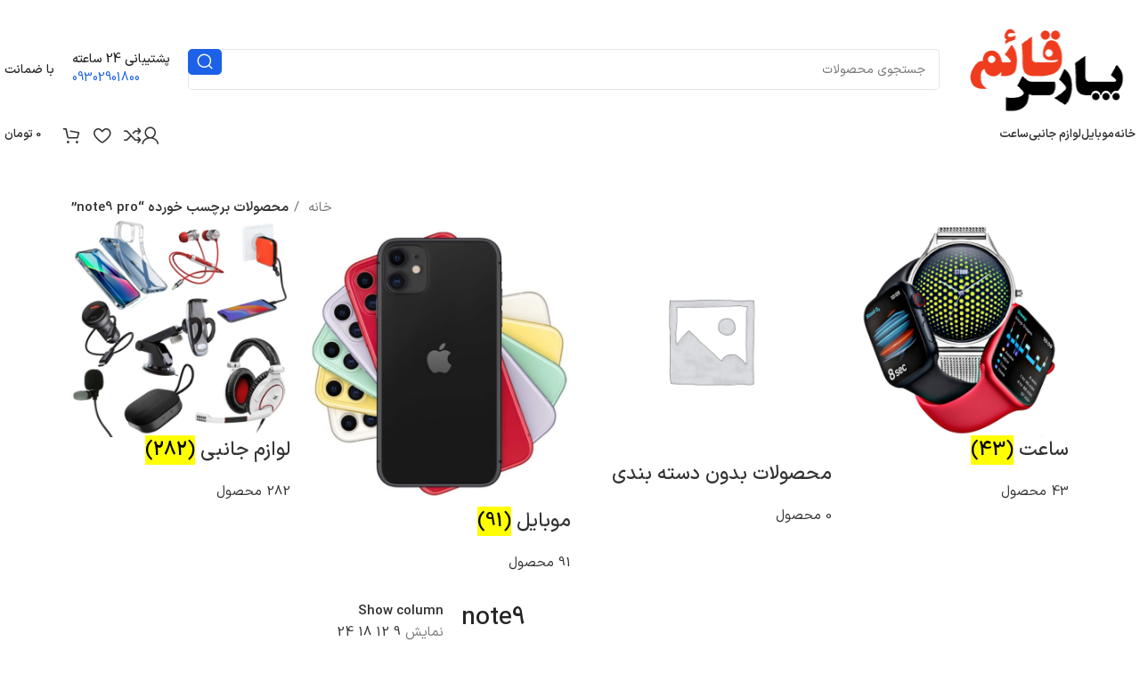

--- FILE ---
content_type: text/html; charset=UTF-8
request_url: https://parsghaem.ir/product-tag/note9-pro/
body_size: 35735
content:
<!DOCTYPE html><html dir="rtl" lang="fa-IR"><head><script data-no-optimize="1">var litespeed_docref=sessionStorage.getItem("litespeed_docref");litespeed_docref&&(Object.defineProperty(document,"referrer",{get:function(){return litespeed_docref}}),sessionStorage.removeItem("litespeed_docref"));</script> <meta charset="UTF-8"><link rel="profile" href="https://gmpg.org/xfn/11"><link rel="pingback" href="https://parsghaem.ir/xmlrpc.php"><meta name='robots' content='index, follow, max-image-preview:large, max-snippet:-1, max-video-preview:-1' /><style>img:is([sizes="auto" i], [sizes^="auto," i]) { contain-intrinsic-size: 3000px 1500px }</style><title>بایگانی‌های note9 pro - فروشگاه اینترنتی پارس قائم</title><link rel="canonical" href="https://parsghaem.ir/product-tag/note9-pro/" /><meta property="og:locale" content="fa_IR" /><meta property="og:type" content="article" /><meta property="og:title" content="بایگانی‌های note9 pro" /><meta property="og:description" content="موبایل شیائومی Note9 Pro یکی از محصولات جدید این شرکت است که با ویژگی‌های بسیار عالی و قیمتی مناسب برای خریداران عرضه شده است. در این مقاله به بررسی این گوشی هوشمند و ویژگی‌های آن می‌پردازیم. &nbsp; ابعاد و طراحی: موبایل شیائومی Note9 Pro با ابعاد 165.8 × 76.7 × 8.8 میلی‌متر و وزن 209 گرم طراحی شده است. این گوشی دارای صفحه نمایش 6.67 اینچی با رزولوشن 1080 × 2400 پیکسل و نسبت تصویر 20:9 است. همچنین، صفحه نمایش این گوشی با تکنولوژی IPS LCD مجهز شده است که باعث شفافیت و روشنایی بیشتر تصویر می‌شود. &nbsp; سخت افزار و کارایی: موبایل شیائومی Note9 Pro با پردازنده قدرتمند Qualcomm Snapdragon 720G و گرافیک Adreno 618 به بازار عرضه شده است. همچنین، این گوشی دارای حافظه داخلی 64 یا 128 گیگابایتی و حافظه RAM 6 یا 8 گیگابایتی می‌باشد. این ویژگی‌ها باعث عملکرد قوی و بدون مشکل این گوشی شده است. &nbsp; دوربین: دارای چهار دوربین در پشت گوشی است که شامل دوربین اصلی 64 مگاپیکسلی، دوربین 8 مگاپیکسلی ultra-wide، دوربین 5 مگاپیکسلی macro و دوربین 2 مگاپیکسلی depth sensor می‌باشد. همچنین، دوربین سلفی این گوشی دارای سنسور 16 مگاپیکسلی است. &nbsp; باتری و شارژ: موبایل شیائومی Note9 Pro دارای باتری 5020 میلی‌آمپرساعتی است که قابلیت شارژ سریع 30 واتی را داراست. با استفاده از شارژر مربوطه، این گوشی در کمتر از یک ساعت به طور کامل شارژ می‌شود. &nbsp; سایر ویژگی‌ها: موبایل شیائومی Note9 Pro دارای انواع ویژگی‌های دیگری همچون سنسور اثر انگشت، Wi-Fi، بلوتوث، GPS و NFC است. همچنین، این گوشی با سیستم عامل Android 10 و MIUI 11 عرضه شده است. &nbsp; نتیجه: با توجه به ویژگی‌های بسیار عالی و قیمت مناسب، موبایل شیائومی Note9 Pro یکی از بهترین گزینه‌های خرید در بازار موبایل است. با داشتن پردازنده قدرتمند، دوربین با کیفیت، باتری با ظرفیت بالا و سایر ویژگی‌های مفید، این گوشی می‌تواند نیازهای بسیاری از کاربران را برآورده کند." /><meta property="og:url" content="https://parsghaem.ir/product-tag/note9-pro/" /><meta property="og:site_name" content="فروشگاه اینترنتی پارس قائم" /><meta name="twitter:card" content="summary_large_image" /> <script type="application/ld+json" class="yoast-schema-graph">{"@context":"https://schema.org","@graph":[{"@type":"CollectionPage","@id":"https://parsghaem.ir/product-tag/note9-pro/","url":"https://parsghaem.ir/product-tag/note9-pro/","name":"بایگانی‌های note9 pro - فروشگاه اینترنتی پارس قائم","isPartOf":{"@id":"https://parsghaem.ir/#website"},"primaryImageOfPage":{"@id":"https://parsghaem.ir/product-tag/note9-pro/#primaryimage"},"image":{"@id":"https://parsghaem.ir/product-tag/note9-pro/#primaryimage"},"thumbnailUrl":"https://parsghaem.ir/wp-content/uploads/2022/03/گلس-ضد-ضربه-سوپر-نانو-شفاف-فروش-عمده-با-قیمت-ارزان-و-محافظت-کامل-صفحه.jpeg","breadcrumb":{"@id":"https://parsghaem.ir/product-tag/note9-pro/#breadcrumb"},"inLanguage":"fa-IR"},{"@type":"ImageObject","inLanguage":"fa-IR","@id":"https://parsghaem.ir/product-tag/note9-pro/#primaryimage","url":"https://parsghaem.ir/wp-content/uploads/2022/03/گلس-ضد-ضربه-سوپر-نانو-شفاف-فروش-عمده-با-قیمت-ارزان-و-محافظت-کامل-صفحه.jpeg","contentUrl":"https://parsghaem.ir/wp-content/uploads/2022/03/گلس-ضد-ضربه-سوپر-نانو-شفاف-فروش-عمده-با-قیمت-ارزان-و-محافظت-کامل-صفحه.jpeg","width":1080,"height":1080},{"@type":"BreadcrumbList","@id":"https://parsghaem.ir/product-tag/note9-pro/#breadcrumb","itemListElement":[{"@type":"ListItem","position":1,"name":"خانه","item":"https://parsghaem.ir/"},{"@type":"ListItem","position":2,"name":"فروشگاه","item":"https://parsghaem.ir/shop/"},{"@type":"ListItem","position":3,"name":"note9 pro"}]},{"@type":"WebSite","@id":"https://parsghaem.ir/#website","url":"https://parsghaem.ir/","name":"فروشگاه اینترنتی پارس قائم","description":"فعالیت در زمینه فروش موبایل ، لوازم جانبی موبایل ، ساعت و...","publisher":{"@id":"https://parsghaem.ir/#organization"},"potentialAction":[{"@type":"SearchAction","target":{"@type":"EntryPoint","urlTemplate":"https://parsghaem.ir/?s={search_term_string}"},"query-input":{"@type":"PropertyValueSpecification","valueRequired":true,"valueName":"search_term_string"}}],"inLanguage":"fa-IR"},{"@type":"Organization","@id":"https://parsghaem.ir/#organization","name":"فروشگاه اینترنتی پارس قائم","alternateName":"موبایل-لوازم جانبی موبایل-انواع ساعت-لباس-لوازم الکترونیکی-لوازم برقی","url":"https://parsghaem.ir/","logo":{"@type":"ImageObject","inLanguage":"fa-IR","@id":"https://parsghaem.ir/#/schema/logo/image/","url":"https://parsghaem.ir/wp-content/uploads/2021/12/cropped-parsghaem.png","contentUrl":"https://parsghaem.ir/wp-content/uploads/2021/12/cropped-parsghaem.png","width":512,"height":512,"caption":"فروشگاه اینترنتی پارس قائم"},"image":{"@id":"https://parsghaem.ir/#/schema/logo/image/"},"sameAs":["https://mastodon.social/@pasghaem","http://instagram.com/parsghaem.ir","http://cafebazaar.ir/app/?id=Com.parsghaem.app&ref=share","https://rubika.ir/parsghaem"]}]}</script> <link rel="alternate" type="application/rss+xml" title="فروشگاه اینترنتی پارس قائم &raquo; خوراک" href="https://parsghaem.ir/feed/" /><link rel="alternate" type="application/rss+xml" title="فروشگاه اینترنتی پارس قائم &raquo; خوراک دیدگاه‌ها" href="https://parsghaem.ir/comments/feed/" /><link rel="alternate" type="application/rss+xml" title="خوراک فروشگاه اینترنتی پارس قائم &raquo; note9 pro برچسب" href="https://parsghaem.ir/product-tag/note9-pro/feed/" /><link data-optimized="2" rel="stylesheet" href="https://parsghaem.ir/wp-content/litespeed/ucss/fd17683d7d62b9854cc1b2e97793733d.css?ver=d2f5b" /><style id='classic-theme-styles-inline-css' type='text/css'>/*! This file is auto-generated */
.wp-block-button__link{color:#fff;background-color:#32373c;border-radius:9999px;box-shadow:none;text-decoration:none;padding:calc(.667em + 2px) calc(1.333em + 2px);font-size:1.125em}.wp-block-file__button{background:#32373c;color:#fff;text-decoration:none}</style><style id='digits-style-inline-css' type='text/css'>#woocommerce-order-data .address p:nth-child(3) a,.woocommerce-customer-details--phone{
                    text-align:right;
                    }</style><style id='woocommerce-inline-inline-css' type='text/css'>.woocommerce form .form-row .required { visibility: hidden; }</style> <script type="litespeed/javascript" data-src="https://parsghaem.ir/wp-includes/js/jquery/jquery.min.js" id="jquery-core-js"></script> <script id="wc-add-to-cart-js-extra" type="litespeed/javascript">var wc_add_to_cart_params={"ajax_url":"\/wp-admin\/admin-ajax.php","wc_ajax_url":"\/?wc-ajax=%%endpoint%%","i18n_view_cart":"\u0645\u0634\u0627\u0647\u062f\u0647 \u0633\u0628\u062f \u062e\u0631\u06cc\u062f","cart_url":"https:\/\/parsghaem.ir\/cart\/","is_cart":"","cart_redirect_after_add":"yes"}</script> <script id="woocommerce-js-extra" type="litespeed/javascript">var woocommerce_params={"ajax_url":"\/wp-admin\/admin-ajax.php","wc_ajax_url":"\/?wc-ajax=%%endpoint%%","i18n_password_show":"Show password","i18n_password_hide":"Hide password"}</script> <script id="zxcvbn-async-js-extra" type="litespeed/javascript">var _zxcvbnSettings={"src":"https:\/\/parsghaem.ir\/wp-includes\/js\/zxcvbn.min.js"}</script> <link rel="https://api.w.org/" href="https://parsghaem.ir/wp-json/" /><link rel="alternate" title="JSON" type="application/json" href="https://parsghaem.ir/wp-json/wp/v2/product_tag/431" /><link rel="EditURI" type="application/rsd+xml" title="RSD" href="https://parsghaem.ir/xmlrpc.php?rsd" /><meta name="generator" content="WordPress 6.8" /><meta name="generator" content="WooCommerce 9.7.2" /><meta name="framework" content="Redux 4.3.3" /><meta name="viewport" content="width=device-width, initial-scale=1.0, maximum-scale=1.0, user-scalable=no">
<noscript><style>.woocommerce-product-gallery{ opacity: 1 !important; }</style></noscript><meta name="generator" content="Elementor 3.28.3; features: additional_custom_breakpoints, e_local_google_fonts; settings: css_print_method-external, google_font-enabled, font_display-auto"><style>.e-con.e-parent:nth-of-type(n+4):not(.e-lazyloaded):not(.e-no-lazyload),
				.e-con.e-parent:nth-of-type(n+4):not(.e-lazyloaded):not(.e-no-lazyload) * {
					background-image: none !important;
				}
				@media screen and (max-height: 1024px) {
					.e-con.e-parent:nth-of-type(n+3):not(.e-lazyloaded):not(.e-no-lazyload),
					.e-con.e-parent:nth-of-type(n+3):not(.e-lazyloaded):not(.e-no-lazyload) * {
						background-image: none !important;
					}
				}
				@media screen and (max-height: 640px) {
					.e-con.e-parent:nth-of-type(n+2):not(.e-lazyloaded):not(.e-no-lazyload),
					.e-con.e-parent:nth-of-type(n+2):not(.e-lazyloaded):not(.e-no-lazyload) * {
						background-image: none !important;
					}
				}</style><meta name="generator" content="Powered by Slider Revolution 6.6.20 - responsive, Mobile-Friendly Slider Plugin for WordPress with comfortable drag and drop interface." /><style type="text/css">.digits_secure_modal_box, .digits_ui,
            .digits_secure_modal_box *, .digits_ui *,
            .digits_font, .dig_ma-box, .dig_ma-box input, .dig_ma-box input::placeholder, .dig_ma-box ::placeholder, .dig_ma-box label, .dig_ma-box button, .dig_ma-box select, .dig_ma-box * {
                font-family: 'Yekan', sans-serif;
            }</style><style class='wp-fonts-local' type='text/css'>@font-face{font-family:Inter;font-style:normal;font-weight:300 900;font-display:fallback;src:url('https://parsghaem.ir/wp-content/plugins/woocommerce/assets/fonts/Inter-VariableFont_slnt,wght.woff2') format('woff2');font-stretch:normal;}
@font-face{font-family:Cardo;font-style:normal;font-weight:400;font-display:fallback;src:url('https://parsghaem.ir/wp-content/plugins/woocommerce/assets/fonts/cardo_normal_400.woff2') format('woff2');}</style><link rel="icon" href="https://parsghaem.ir/wp-content/uploads/2026/01/cropped-پارس-قائم-3-32x32.jpg" sizes="32x32" /><link rel="icon" href="https://parsghaem.ir/wp-content/uploads/2026/01/cropped-پارس-قائم-3-192x192.jpg" sizes="192x192" /><link rel="apple-touch-icon" href="https://parsghaem.ir/wp-content/uploads/2026/01/cropped-پارس-قائم-3-180x180.jpg" /><meta name="msapplication-TileImage" content="https://parsghaem.ir/wp-content/uploads/2026/01/cropped-پارس-قائم-3-270x270.jpg" /> <script type="litespeed/javascript">function setREVStartSize(e){window.RSIW=window.RSIW===undefined?window.innerWidth:window.RSIW;window.RSIH=window.RSIH===undefined?window.innerHeight:window.RSIH;try{var pw=document.getElementById(e.c).parentNode.offsetWidth,newh;pw=pw===0||isNaN(pw)||(e.l=="fullwidth"||e.layout=="fullwidth")?window.RSIW:pw;e.tabw=e.tabw===undefined?0:parseInt(e.tabw);e.thumbw=e.thumbw===undefined?0:parseInt(e.thumbw);e.tabh=e.tabh===undefined?0:parseInt(e.tabh);e.thumbh=e.thumbh===undefined?0:parseInt(e.thumbh);e.tabhide=e.tabhide===undefined?0:parseInt(e.tabhide);e.thumbhide=e.thumbhide===undefined?0:parseInt(e.thumbhide);e.mh=e.mh===undefined||e.mh==""||e.mh==="auto"?0:parseInt(e.mh,0);if(e.layout==="fullscreen"||e.l==="fullscreen")
newh=Math.max(e.mh,window.RSIH);else{e.gw=Array.isArray(e.gw)?e.gw:[e.gw];for(var i in e.rl)if(e.gw[i]===undefined||e.gw[i]===0)e.gw[i]=e.gw[i-1];e.gh=e.el===undefined||e.el===""||(Array.isArray(e.el)&&e.el.length==0)?e.gh:e.el;e.gh=Array.isArray(e.gh)?e.gh:[e.gh];for(var i in e.rl)if(e.gh[i]===undefined||e.gh[i]===0)e.gh[i]=e.gh[i-1];var nl=new Array(e.rl.length),ix=0,sl;e.tabw=e.tabhide>=pw?0:e.tabw;e.thumbw=e.thumbhide>=pw?0:e.thumbw;e.tabh=e.tabhide>=pw?0:e.tabh;e.thumbh=e.thumbhide>=pw?0:e.thumbh;for(var i in e.rl)nl[i]=e.rl[i]<window.RSIW?0:e.rl[i];sl=nl[0];for(var i in nl)if(sl>nl[i]&&nl[i]>0){sl=nl[i];ix=i}
var m=pw>(e.gw[ix]+e.tabw+e.thumbw)?1:(pw-(e.tabw+e.thumbw))/(e.gw[ix]);newh=(e.gh[ix]*m)+(e.tabh+e.thumbh)}
var el=document.getElementById(e.c);if(el!==null&&el)el.style.height=newh+"px";el=document.getElementById(e.c+"_wrapper");if(el!==null&&el){el.style.height=newh+"px";el.style.display="block"}}catch(e){console.log("Failure at Presize of Slider:"+e)}}</script> <style></style><style id="wd-style-theme_settings_default-css" data-type="wd-style-theme_settings_default">@font-face {
	font-weight: normal;
	font-style: normal;
	font-family: "woodmart-font";
	src: url("//parsghaem.ir/wp-content/themes/woodmart/fonts/woodmart-font-2-400.woff2?v=7.3.4") format("woff2");
}

:is(.shop-content-area.wd-builder-off,.wd-wishlist-content,.related-and-upsells,.cart-collaterals,.wd-shop-product) .wd-products-with-bg, :is(.shop-content-area.wd-builder-off,.wd-wishlist-content,.related-and-upsells,.cart-collaterals,.wd-shop-product) .wd-products-with-bg .product-grid-item{
	--wd-prod-bg:rgb(255,255,255); --wd-bordered-bg:rgb(255,255,255);
}

.wd-popup.wd-promo-popup{
	background-color:#111111;
	background-image: none;
	background-repeat:no-repeat;
	background-size:contain;
	background-position:left center;
}

.page-title-default{
	background-color:rgb(28,97,231);
	background-image: none;
	background-size:cover;
	background-position:center center;
}

.footer-container{
	background-color:rgb(242,246,255);
	background-image: none;
}

:root{
--wd-text-font:IRansansX;
--wd-text-font-weight:400;
--wd-text-color:#777777;
--wd-text-font-size:15px;
}
:root{
--wd-title-font:IRansansX;
--wd-title-font-weight:500;
--wd-title-color:#242424;
}
:root{
--wd-entities-title-font:IRansansX;
--wd-entities-title-font-weight:500;
--wd-entities-title-color:#333333;
--wd-entities-title-color-hover:rgb(51 51 51 / 65%);
}
:root{
--wd-alternative-font:IRansansX;
}
:root{
--wd-widget-title-font:IRansansX;
--wd-widget-title-font-weight:500;
--wd-widget-title-transform:capitalize;
--wd-widget-title-color:#333;
--wd-widget-title-font-size:16px;
}
:root{
--wd-header-el-font:IRansansX;
--wd-header-el-font-weight:600;
--wd-header-el-transform:capitalize;
--wd-header-el-font-size:13px;
}
html .wd-nav-mobile > li > a{
	font-family: IRansansX;text-transform: capitalize;
}

html .post.blog-post-loop .post-title{
	font-family: IRansansX;font-size: 18px;
}

:root{
--wd-brd-radius: 10px;
}
:root{
--wd-primary-color:rgb(28,97,231);
}
:root{
--wd-alternative-color:rgba(28,97,231,0.2);
}
:root{
--wd-link-color:#333333;
--wd-link-color-hover:#242424;
}
.page .main-page-wrapper{
	background-color:rgb(242,246,255);
	background-image: none;
}

.woodmart-archive-shop:not(.single-product) .main-page-wrapper{
	background-color:rgb(255,255,255);
	background-image: none;
}

.single-product .main-page-wrapper{
	background-color:rgb(255,255,255);
	background-image: none;
}

.woodmart-archive-blog .main-page-wrapper{
	background-color:rgb(246,246,246);
	background-image: none;
}

:root{
--btn-default-bgcolor:rgb(225,235,255);
}
:root{
--btn-default-bgcolor-hover:rgb(219,227,249);
}
:root{
--btn-default-color:rgb(28,97,231);
}
:root{
--btn-default-color-hover:rgb(28,97,231);
}
:root{
--btn-accented-bgcolor:rgb(28,97,231);
}
:root{
--btn-accented-bgcolor-hover:rgb(28,97,231);
}
:root{
--btn-transform:capitalize;
}
html .wd-buy-now-btn{
	background: rgb(107,163,49);
}

html .wd-buy-now-btn:hover{
	background: rgb(95,158,44);
}

:root{
--notices-success-bg:#459647;
}
:root{
--notices-success-color:#fff;
}
:root{
--notices-warning-bg:#E0B252;
}
:root{
--notices-warning-color:#fff;
}

	:root{
					
							--wd-form-brd-radius: 5px;
			
					
					--wd-form-brd-width: 1px;
		
		
		
					--btn-accented-color: #fff;
		
					--btn-accented-color-hover: #fff;
		
					
			
			
							--btn-default-brd-radius: 5px;
				--btn-default-box-shadow: none;
				--btn-default-box-shadow-hover: none;
					
					
			
			
							--btn-accented-brd-radius: 5px;
				--btn-accented-box-shadow: none;
				--btn-accented-box-shadow-hover: none;
					
							
		
			}

	
	
			:root{
			--wd-container-w: 1400px;
		}
	
			@media (min-width: 1417px) {
			.platform-Windows .wd-section-stretch > .elementor-container {
				margin-left: auto;
				margin-right: auto;
			}
		}
		@media (min-width: 1400px) {
			html:not(.platform-Windows) .wd-section-stretch > .elementor-container {
				margin-left: auto;
				margin-right: auto;
			}
		}
	
			div.wd-popup.popup-quick-view {
			max-width: 920px;
		}
	
	
	
	
			.woodmart-woocommerce-layered-nav .wd-scroll-content {
			max-height: 223px;
		}
	
	
	body, [class*=color-scheme-light], [class*=color-scheme-dark], .wd-search-form[class*="wd-header-search-form"] form.searchform, .wd-el-search .searchform {

							
							
							
							
									--wd-form-bg: rgb(255,255,255);
						}
/*yari: نمایش فیلم*/
.fp-ui {
  direction: ltr !important;
}
@media (min-width: 1025px) {
	/*yari:*/
.featured-video-plus.fvp-responsive .mejs-container {
  width: 70% !important;
  padding-top: 39%;
  display: inline-block;
}
}</style></head><body class="rtl archive tax-product_tag term-note9-pro term-431 wp-theme-woodmart theme-woodmart woocommerce woocommerce-page woocommerce-no-js wrapper-custom  categories-accordion-on woodmart-archive-shop woodmart-ajax-shop-on offcanvas-sidebar-mobile offcanvas-sidebar-tablet sticky-toolbar-on elementor-default elementor-kit-1458"> <script type="text/javascript" id="wd-flicker-fix">// Flicker fix.</script> <div class="website-wrapper"><header class="whb-header whb-header_331220 whb-sticky-shadow whb-scroll-stick whb-sticky-real whb-hide-on-scroll"><div class="whb-main-header"><div class="whb-row whb-top-bar whb-sticky-row whb-with-bg whb-without-border whb-color-light whb-col-1"><div class="container"><div class="whb-flex-row whb-top-bar-inner"><div class="whb-column whb-col-left whb-visible-lg"><div class="wd-header-text set-cont-mb-s reset-last-child "><h4 style="text-align: center;"><span style="color: #ffffff;"><a style="color: #ffffff;" href="https://new.parsghaem.ir/" target="_blank" rel="noopener"><strong>مشاهده سایت جدید پارس قائم</strong></a></span></h4></div></div><div class="whb-column whb-col-mobile whb-hidden-lg whb-empty-column"></div></div></div></div><div class="whb-row whb-general-header whb-not-sticky-row whb-without-bg whb-without-border whb-color-dark whb-flex-flex-middle"><div class="container"><div class="whb-flex-row whb-general-header-inner"><div class="whb-column whb-col-left whb-visible-lg"><div class="site-logo">
<a href="https://parsghaem.ir/" class="wd-logo wd-main-logo" rel="home">
<img data-lazyloaded="1" src="[data-uri]" width="201" height="97" data-src="https://parsghaem.ir/wp-content/uploads/2023/02/Logo-parsgham.png" class="attachment-full size-full" alt="" style="max-width:200px;" decoding="async" data-srcset="https://parsghaem.ir/wp-content/uploads/2023/02/Logo-parsgham.png 201w, https://parsghaem.ir/wp-content/uploads/2023/02/Logo-parsgham-150x72.png 150w" data-sizes="(max-width: 201px) 100vw, 201px" />	</a></div></div><div class="whb-column whb-col-center whb-visible-lg"><div class="whb-space-element " style="width:20px;"></div><div class="wd-search-form wd-header-search-form wd-display-form whb-1yjd6g8pvqgh79uo6oce"><form role="search" method="get" class="searchform  wd-style-with-bg-2 wd-cat-style-bordered woodmart-ajax-search" action="https://parsghaem.ir/"  data-thumbnail="1" data-price="1" data-post_type="product" data-count="20" data-sku="0" data-symbols_count="3">
<input type="text" class="s" placeholder="جستجوی محصولات" value="" name="s" aria-label="جستجو" title="جستجوی محصولات" required/>
<input type="hidden" name="post_type" value="product">
<button type="submit" class="searchsubmit">
<span>
جستجو						</span>
</button></form><div class="search-results-wrapper"><div class="wd-dropdown-results wd-scroll wd-dropdown"><div class="wd-scroll-content"></div></div></div></div><div class="whb-space-element " style="width:20px;"></div></div><div class="whb-column whb-col-right whb-visible-lg"><div class="info-box-wrapper  whb-pib2kc048q2n444im8gr"><div id="wd-697c66a4e0ac5" class=" wd-info-box text-left box-icon-align-left box-style-base color-scheme- wd-bg-none wd-items-middle"  ><div class="info-box-content"><div class="info-box-inner set-cont-mb-s reset-last-child"><h6 style="margin-bottom: 0; font-size: 14px;">پشتیبانی 24 ساعته</h6><p><span style="color: #1c61e7; font-size: 14px;">09302901800</span></p></div></div></div></div><div class="whb-space-element " style="width:20px;"></div><div class="info-box-wrapper  whb-ao9406ic08x1lus1h7zu"><div id="wd-697c66a4e0e4f" class=" wd-info-box text-left box-icon-align-left box-style-base color-scheme- wd-bg-none wd-items-middle"  ><div class="info-box-content"><div class="info-box-inner set-cont-mb-s reset-last-child"><h6 style="margin-bottom: 0; font-size: 14px;">با ضمانت</h6></div></div></div></div></div><div class="whb-column whb-mobile-left whb-hidden-lg"><div class="wd-tools-element wd-header-mobile-nav wd-style-icon wd-design-1 whb-2pcq59rrgv7khz6hxoix">
<a href="#" rel="nofollow" aria-label="باز کردن منوی موبایل">
<span class="wd-tools-icon">
</span><span class="wd-tools-text">منو</span></a></div></div><div class="whb-column whb-mobile-center whb-hidden-lg"><div class="site-logo">
<a href="https://parsghaem.ir/" class="wd-logo wd-main-logo" rel="home">
<img data-lazyloaded="1" src="[data-uri]" fetchpriority="high" width="805" height="183" data-src="https://parsghaem.ir/wp-content/uploads/2023/02/فروشگاه-اینترنتی-پارس-قائم.png" class="attachment-full size-full" alt="" style="max-width:180px;" decoding="async" data-srcset="https://parsghaem.ir/wp-content/uploads/2023/02/فروشگاه-اینترنتی-پارس-قائم.png 805w, https://parsghaem.ir/wp-content/uploads/2023/02/فروشگاه-اینترنتی-پارس-قائم-150x34.png 150w, https://parsghaem.ir/wp-content/uploads/2023/02/فروشگاه-اینترنتی-پارس-قائم-600x136.png 600w, https://parsghaem.ir/wp-content/uploads/2023/02/فروشگاه-اینترنتی-پارس-قائم-300x68.png 300w, https://parsghaem.ir/wp-content/uploads/2023/02/فروشگاه-اینترنتی-پارس-قائم-768x175.png 768w, https://parsghaem.ir/wp-content/uploads/2023/02/فروشگاه-اینترنتی-پارس-قائم-58x13.png 58w, https://parsghaem.ir/wp-content/uploads/2023/02/فروشگاه-اینترنتی-پارس-قائم-64x15.png 64w" data-sizes="(max-width: 805px) 100vw, 805px" />	</a></div></div><div class="whb-column whb-mobile-right whb-hidden-lg"><div class="wd-header-my-account wd-tools-element wd-event-hover wd-design-1 wd-account-style-icon login-side-opener whb-hehq7b9i6crxiw1rjzt3">
<a href="https://parsghaem.ir/my-account/" title="حساب کاربری من">
<span class="wd-tools-icon">
</span>
<span class="wd-tools-text">
ورود / ثبت نام			</span></a></div></div></div></div></div><div class="whb-row whb-header-bottom whb-sticky-row whb-with-bg whb-without-border whb-color-dark whb-flex-flex-middle"><div class="container"><div class="whb-flex-row whb-header-bottom-inner"><div class="whb-column whb-col-left whb-visible-lg"><div class="wd-header-nav wd-header-main-nav text-left wd-design-1" role="navigation" aria-label="منوی اصلی"><ul id="menu-%d9%85%d9%86%d9%88-%d8%a7%d8%b5%d9%84%db%8c" class="menu wd-nav wd-nav-main wd-style-default wd-gap-s"><li id="menu-item-10735" class="menu-item menu-item-type-post_type menu-item-object-page menu-item-home menu-item-10735 item-level-0 menu-simple-dropdown wd-event-hover" ><a href="https://parsghaem.ir/" class="woodmart-nav-link"><span class="nav-link-text">خانه</span></a></li><li id="menu-item-1538" class="menu-item menu-item-type-custom menu-item-object-custom menu-item-has-children menu-item-1538 item-level-0 menu-simple-dropdown wd-event-hover" ><a href="https://parsghaem.ir/product-category/%d9%85%d9%88%d8%a8%d8%a7%db%8c%d9%84/" class="woodmart-nav-link"><span class="nav-link-text">موبایل</span></a><div class="color-scheme-dark wd-design-default wd-dropdown-menu wd-dropdown"><div class="container"><ul class="wd-sub-menu color-scheme-dark"><li id="menu-item-20970" class="menu-item menu-item-type-taxonomy menu-item-object-product_cat menu-item-20970 item-level-1 wd-event-hover" ><a href="https://parsghaem.ir/product-category/%d9%85%d9%88%d8%a8%d8%a7%db%8c%d9%84/%da%af%d9%88%d8%b4%db%8c-%d9%85%d9%88%d8%a8%d8%a7%db%8c%d9%84-%d8%b3%d8%a7%d8%af%d9%87/" class="woodmart-nav-link">ساده اصلی</a></li><li id="menu-item-20969" class="menu-item menu-item-type-taxonomy menu-item-object-product_cat menu-item-20969 item-level-1 wd-event-hover" ><a href="https://parsghaem.ir/product-category/%d9%85%d9%88%d8%a8%d8%a7%db%8c%d9%84/%da%af%d9%88%d8%b4%db%8c-%d9%87%d8%a7%db%8c-%d9%85%d9%88%d8%a8%d8%a7%db%8c%d9%84-%d8%b3%d8%a7%d8%af%d9%87-%d8%b7%d8%b1%d8%ad-%d8%a7%d8%b5%d9%84%db%8c/" class="woodmart-nav-link">ساده طرح اصلی</a></li></ul></div></div></li><li id="menu-item-1541" class="menu-item menu-item-type-custom menu-item-object-custom menu-item-has-children menu-item-1541 item-level-0 menu-simple-dropdown wd-event-hover" ><a href="https://parsghaem.ir/product-category/%d9%84%d9%88%d8%a7%d8%b2%d9%85-%d8%ac%d8%a7%d9%86%d8%a8%db%8c/" class="woodmart-nav-link"><span class="nav-link-text">لوازم جانبی</span></a><div class="color-scheme-dark wd-design-default wd-dropdown-menu wd-dropdown"><div class="container"><ul class="wd-sub-menu color-scheme-dark"><li id="menu-item-1542" class="menu-item menu-item-type-custom menu-item-object-custom menu-item-1542 item-level-1 wd-event-hover" ><a href="https://parsghaem.ir/product-category/%d9%84%d9%88%d8%a7%d8%b2%d9%85-%d8%ac%d8%a7%d9%86%d8%a8%db%8c/%d9%87%d9%86%d8%af%d9%81%d8%b1%db%8c-%d9%88-%d9%87%d8%af%d9%81%d9%88%d9%86/" class="woodmart-nav-link">هندفری و هدفون</a></li><li id="menu-item-1543" class="menu-item menu-item-type-custom menu-item-object-custom menu-item-1543 item-level-1 wd-event-hover" ><a href="https://parsghaem.ir/product-category/%d9%84%d9%88%d8%a7%d8%b2%d9%85-%d8%ac%d8%a7%d9%86%d8%a8%db%8c/%d8%b4%d8%a7%d8%b1%da%98%d8%b1-%d9%88-%da%a9%d8%a7%d8%a8%d9%84/" class="woodmart-nav-link">شارژر و کابل</a></li><li id="menu-item-1544" class="menu-item menu-item-type-custom menu-item-object-custom menu-item-1544 item-level-1 wd-event-hover" ><a href="https://parsghaem.ir/product-category/%d9%84%d9%88%d8%a7%d8%b2%d9%85-%d8%ac%d8%a7%d9%86%d8%a8%db%8c/%da%af%d9%84%d8%b3-%d9%88-%da%a9%d8%a7%d9%88%d8%b1/" class="woodmart-nav-link">گلس و کاور</a></li></ul></div></div></li><li id="menu-item-10421" class="menu-item menu-item-type-custom menu-item-object-custom menu-item-has-children menu-item-10421 item-level-0 menu-simple-dropdown wd-event-hover" ><a href="https://parsghaem.ir/product-category/%d8%b3%d8%a7%d8%b9%d8%aa-%d9%85%da%86%db%8c-%d9%87%d9%88%d8%b4%d9%85%d9%86%d8%af-%d8%a2%d9%86%d8%a7%d9%84%d9%88%da%af/" class="woodmart-nav-link"><span class="nav-link-text">ساعت</span></a><div class="color-scheme-dark wd-design-default wd-dropdown-menu wd-dropdown"><div class="container"><ul class="wd-sub-menu color-scheme-dark"><li id="menu-item-10423" class="menu-item menu-item-type-custom menu-item-object-custom menu-item-10423 item-level-1 wd-event-hover" ><a href="https://parsghaem.ir/product-category/%d8%b3%d8%a7%d8%b9%d8%aa-%d9%85%da%86%db%8c-%d9%87%d9%88%d8%b4%d9%85%d9%86%d8%af-%d8%a2%d9%86%d8%a7%d9%84%d9%88%da%af/%d8%b3%d8%a7%d8%b9%d8%aa-%d9%85%da%86%db%8c-%d9%87%d9%88%d8%b4%d9%85%d9%86%d8%af/" class="woodmart-nav-link">ساعت مچی هوشمند</a></li><li id="menu-item-10422" class="menu-item menu-item-type-custom menu-item-object-custom menu-item-10422 item-level-1 wd-event-hover" ><a href="https://parsghaem.ir/product-category/%d8%b3%d8%a7%d8%b9%d8%aa-%d9%85%da%86%db%8c-%d9%87%d9%88%d8%b4%d9%85%d9%86%d8%af-%d8%a2%d9%86%d8%a7%d9%84%d9%88%da%af/%d8%b3%d8%a7%d8%b9%d8%aa-%d9%85%da%86%db%8c-%d8%a2%d9%86%d8%a7%d9%84%d9%88%da%af/" class="woodmart-nav-link">ساعت مچی آنالوگ</a></li></ul></div></div></li></ul></div></div><div class="whb-column whb-col-center whb-visible-lg whb-empty-column"></div><div class="whb-column whb-col-right whb-visible-lg"><div class="wd-header-my-account wd-tools-element wd-event-hover wd-design-7 wd-account-style-icon login-side-opener whb-7qrb5r43fmh57lkx4dry">
<a href="https://parsghaem.ir/my-account/" title="حساب کاربری من">
<span class="wd-tools-icon">
</span>
<span class="wd-tools-text">
ورود / ثبت نام			</span></a></div><div class="wd-header-compare wd-tools-element wd-style-icon wd-with-count wd-design-7 whb-ad86so27lcwwiziptdg2">
<a href="https://parsghaem.ir/compare-2/" title="مقایسه محصولات">
<span class="wd-tools-icon">
<span class="wd-tools-count">0</span>
</span>
<span class="wd-tools-text">
مقایسه			</span></a></div><div class="wd-header-wishlist wd-tools-element wd-style-icon wd-with-count wd-design-7 whb-j9nqf397yrj3s8c855md" title="لیست علاقمندی های من">
<a href="https://parsghaem.ir/wishlist-2/">
<span class="wd-tools-icon">
<span class="wd-tools-count">
0					</span>
</span><span class="wd-tools-text">
علاقه مندی			</span></a></div><div class="wd-header-cart wd-tools-element wd-design-7 cart-widget-opener wd-style-text whb-eyi35wj5v52my2hec8de">
<a href="https://parsghaem.ir/cart/" title="سبد خرید">
<span class="wd-tools-icon">
<span class="wd-cart-number wd-tools-count">0 <span>محصول</span></span>
</span>
<span class="wd-tools-text">
<span class="wd-cart-subtotal"><span class="woocommerce-Price-amount amount"><bdi>0&nbsp;<span class="woocommerce-Price-currencySymbol">تومان</span></bdi></span></span>
</span></a></div></div><div class="whb-column whb-col-mobile whb-hidden-lg"><div class="wd-search-form wd-header-search-form-mobile wd-display-form whb-kv1cizir1p1hjpwwydal"><form role="search" method="get" class="searchform  wd-style-with-bg-2 wd-cat-style-bordered woodmart-ajax-search" action="https://parsghaem.ir/"  data-thumbnail="1" data-price="1" data-post_type="product" data-count="20" data-sku="0" data-symbols_count="3">
<input type="text" class="s" placeholder="جستجوی محصولات" value="" name="s" aria-label="جستجو" title="جستجوی محصولات" required/>
<input type="hidden" name="post_type" value="product">
<button type="submit" class="searchsubmit">
<span>
جستجو						</span>
</button></form><div class="search-results-wrapper"><div class="wd-dropdown-results wd-scroll wd-dropdown"><div class="wd-scroll-content"></div></div></div></div></div></div></div></div></div></header><div class="main-page-wrapper"><div class="container"><div class="row content-layout-wrapper align-items-start"><div class="site-content shop-content-area col-12 content-with-products wd-builder-on" role="main"><div data-elementor-type="wp-post" data-elementor-id="1239" class="elementor elementor-1239" data-elementor-post-type="woodmart_layout"><section class="elementor-section elementor-top-section elementor-element elementor-element-8567bc2 elementor-section-boxed elementor-section-height-default elementor-section-height-default wd-section-disabled" data-id="8567bc2" data-element_type="section"><div class="elementor-container elementor-column-gap-default"><div class="elementor-column elementor-col-100 elementor-top-column elementor-element elementor-element-3642b68" data-id="3642b68" data-element_type="column"><div class="elementor-widget-wrap elementor-element-populated"><div class="elementor-element elementor-element-43498f9 elementor-widget__width-auto wd-nowrap-md wd-single-breadcrumbs wd-breadcrumbs text-left elementor-widget elementor-widget-wd_wc_breadcrumb" data-id="43498f9" data-element_type="widget" data-widget_type="wd_wc_breadcrumb.default"><div class="elementor-widget-container"><nav class="woocommerce-breadcrumb" aria-label="Breadcrumb">				<a href="https://parsghaem.ir" class="breadcrumb-link breadcrumb-link-last">
خانه				</a>
<span class="breadcrumb-last">
محصولات برچسب خورده  &ldquo;note9 pro&rdquo;				</span></nav></div></div><div class="elementor-element elementor-element-156c973 elementor-widget elementor-widget-wd_product_categories" data-id="156c973" data-element_type="widget" data-widget_type="wd_product_categories.default"><div class="elementor-widget-container"><div class="wd-img-width products woocommerce columns4 categories-style-carousel wd-carousel-spacing-20 categories-style-carousel" id="carousel-697c66a5ae319" data-owl-carousel data-speed="" data-slides_per_view_tablet='{"unit":"px","size":"","sizes":[]}' data-slides_per_view_mobile='{"unit":"px","size":"","sizes":[]}' data-wrap="no" data-hide_pagination_control="yes" data-hide_prev_next_buttons="no" data-desktop="7" data-tablet_landscape="4" data-tablet="3" data-mobile="2"><div class="owl-carousel wd-owl carousel-items owl-items-lg-7 owl-items-md-4 owl-items-sm-3 owl-items-xs-2"><div class="category-grid-item cat-design-alt product-category product first" data-loop="1"><div class="wrapp-category"><div class="category-image-wrapp">
<a href="https://parsghaem.ir/product-category/%d8%b3%d8%a7%d8%b9%d8%aa-%d9%85%da%86%db%8c-%d9%87%d9%88%d8%b4%d9%85%d9%86%d8%af-%d8%a2%d9%86%d8%a7%d9%84%d9%88%da%af/" class="category-image">
<img data-lazyloaded="1" src="[data-uri]" width="1080" height="1080" data-src="https://parsghaem.ir/wp-content/uploads/2023/06/ساعت-مچی-هوشمند-و-آنالوگ.jpg" class="attachment-full size-full" alt="" decoding="async" data-srcset="https://parsghaem.ir/wp-content/uploads/2023/06/ساعت-مچی-هوشمند-و-آنالوگ.jpg 1080w, https://parsghaem.ir/wp-content/uploads/2023/06/ساعت-مچی-هوشمند-و-آنالوگ-600x600.jpg 600w, https://parsghaem.ir/wp-content/uploads/2023/06/ساعت-مچی-هوشمند-و-آنالوگ-150x150.jpg 150w, https://parsghaem.ir/wp-content/uploads/2023/06/ساعت-مچی-هوشمند-و-آنالوگ-300x300.jpg 300w, https://parsghaem.ir/wp-content/uploads/2023/06/ساعت-مچی-هوشمند-و-آنالوگ-1024x1024.jpg 1024w, https://parsghaem.ir/wp-content/uploads/2023/06/ساعت-مچی-هوشمند-و-آنالوگ-768x768.jpg 768w, https://parsghaem.ir/wp-content/uploads/2023/06/ساعت-مچی-هوشمند-و-آنالوگ-20x20.jpg 20w, https://parsghaem.ir/wp-content/uploads/2023/06/ساعت-مچی-هوشمند-و-آنالوگ-30x30.jpg 30w, https://parsghaem.ir/wp-content/uploads/2023/06/ساعت-مچی-هوشمند-و-آنالوگ-40x40.jpg 40w, https://parsghaem.ir/wp-content/uploads/2023/06/ساعت-مچی-هوشمند-و-آنالوگ-200x200.jpg 200w" data-sizes="(max-width: 1080px) 100vw, 1080px" />			</a></div><div class="hover-mask"><h3 class="wd-entities-title">
ساعت <mark class="count">(43)</mark></h3><div class="more-products"><a href="https://parsghaem.ir/product-category/%d8%b3%d8%a7%d8%b9%d8%aa-%d9%85%da%86%db%8c-%d9%87%d9%88%d8%b4%d9%85%d9%86%d8%af-%d8%a2%d9%86%d8%a7%d9%84%d9%88%da%af/">43 محصول</a></div></div><a href="https://parsghaem.ir/product-category/%d8%b3%d8%a7%d8%b9%d8%aa-%d9%85%da%86%db%8c-%d9%87%d9%88%d8%b4%d9%85%d9%86%d8%af-%d8%a2%d9%86%d8%a7%d9%84%d9%88%da%af/" class="category-link wd-fill" aria-label="دسته بندی محصول %d8%b3%d8%a7%d8%b9%d8%aa-%d9%85%da%86%db%8c-%d9%87%d9%88%d8%b4%d9%85%d9%86%d8%af-%d8%a2%d9%86%d8%a7%d9%84%d9%88%da%af"></a></div></div><div class="category-grid-item cat-design-alt product-category product" data-loop="2"><div class="wrapp-category"><div class="category-image-wrapp">
<a href="https://parsghaem.ir/product-category/%d9%85%d8%ad%d8%b5%d9%88%d9%84%d8%a7%d8%aa-%d8%a8%d8%af%d9%88%d9%86-%d8%af%d8%b3%d8%aa%d9%87-%d8%a8%d9%86%d8%af%db%8c/" class="category-image">
<img data-lazyloaded="1" src="[data-uri]" loading="lazy" width="1200" height="1200" data-src="https://parsghaem.ir/wp-content/uploads/woocommerce-placeholder.png" class="woocommerce-placeholder wp-post-image" alt="Placeholder" />			</a></div><div class="hover-mask"><h3 class="wd-entities-title">
محصولات بدون دسته بندی</h3><div class="more-products"><a href="https://parsghaem.ir/product-category/%d9%85%d8%ad%d8%b5%d9%88%d9%84%d8%a7%d8%aa-%d8%a8%d8%af%d9%88%d9%86-%d8%af%d8%b3%d8%aa%d9%87-%d8%a8%d9%86%d8%af%db%8c/">0 محصول</a></div></div><a href="https://parsghaem.ir/product-category/%d9%85%d8%ad%d8%b5%d9%88%d9%84%d8%a7%d8%aa-%d8%a8%d8%af%d9%88%d9%86-%d8%af%d8%b3%d8%aa%d9%87-%d8%a8%d9%86%d8%af%db%8c/" class="category-link wd-fill" aria-label="دسته بندی محصول %d9%85%d8%ad%d8%b5%d9%88%d9%84%d8%a7%d8%aa-%d8%a8%d8%af%d9%88%d9%86-%d8%af%d8%b3%d8%aa%d9%87-%d8%a8%d9%86%d8%af%db%8c"></a></div></div><div class="category-grid-item cat-design-alt product-category product" data-loop="3"><div class="wrapp-category"><div class="category-image-wrapp">
<a href="https://parsghaem.ir/product-category/%d9%85%d9%88%d8%a8%d8%a7%db%8c%d9%84/" class="category-image">
<img data-lazyloaded="1" src="[data-uri]" loading="lazy" width="1300" height="1430" data-src="https://parsghaem.ir/wp-content/uploads/2023/04/گوشی-موبایل-ساده-و-لمسی-،-سامسونگ-،-نوکیا-،-اپل-،-شیائومی.jpg" class="attachment-full size-full" alt="برای مشاهده مشخصات ، قیمت و خرید انواع موبایل هوشمند و غیر هوشمند و بالا بردن دانش خرید در بزرگترین فروشگاه های اینترنتی، وارد شوید" decoding="async" data-srcset="https://parsghaem.ir/wp-content/uploads/2023/04/گوشی-موبایل-ساده-و-لمسی-،-سامسونگ-،-نوکیا-،-اپل-،-شیائومی.jpg 1300w, https://parsghaem.ir/wp-content/uploads/2023/04/گوشی-موبایل-ساده-و-لمسی-،-سامسونگ-،-نوکیا-،-اپل-،-شیائومی-150x165.jpg 150w, https://parsghaem.ir/wp-content/uploads/2023/04/گوشی-موبایل-ساده-و-لمسی-،-سامسونگ-،-نوکیا-،-اپل-،-شیائومی-1200x1320.jpg 1200w, https://parsghaem.ir/wp-content/uploads/2023/04/گوشی-موبایل-ساده-و-لمسی-،-سامسونگ-،-نوکیا-،-اپل-،-شیائومی-273x300.jpg 273w, https://parsghaem.ir/wp-content/uploads/2023/04/گوشی-موبایل-ساده-و-لمسی-،-سامسونگ-،-نوکیا-،-اپل-،-شیائومی-931x1024.jpg 931w, https://parsghaem.ir/wp-content/uploads/2023/04/گوشی-موبایل-ساده-و-لمسی-،-سامسونگ-،-نوکیا-،-اپل-،-شیائومی-136x150.jpg 136w, https://parsghaem.ir/wp-content/uploads/2023/04/گوشی-موبایل-ساده-و-لمسی-،-سامسونگ-،-نوکیا-،-اپل-،-شیائومی-768x845.jpg 768w" data-sizes="(max-width: 1300px) 100vw, 1300px" />			</a></div><div class="hover-mask"><h3 class="wd-entities-title">
موبایل <mark class="count">(91)</mark></h3><div class="more-products"><a href="https://parsghaem.ir/product-category/%d9%85%d9%88%d8%a8%d8%a7%db%8c%d9%84/">91 محصول</a></div></div><a href="https://parsghaem.ir/product-category/%d9%85%d9%88%d8%a8%d8%a7%db%8c%d9%84/" class="category-link wd-fill" aria-label="دسته بندی محصول %d9%85%d9%88%d8%a8%d8%a7%db%8c%d9%84"></a></div></div><div class="category-grid-item cat-design-alt product-category product" data-loop="4"><div class="wrapp-category"><div class="category-image-wrapp">
<a href="https://parsghaem.ir/product-category/%d9%84%d9%88%d8%a7%d8%b2%d9%85-%d8%ac%d8%a7%d9%86%d8%a8%db%8c-%d9%85%d9%88%d8%a8%d8%a7%db%8c%d9%84/" class="category-image">
<img data-lazyloaded="1" src="[data-uri]" loading="lazy" width="1080" height="1080" data-src="https://parsghaem.ir/wp-content/uploads/2023/04/لوازم-جانبی.jpg" class="attachment-full size-full" alt="" decoding="async" data-srcset="https://parsghaem.ir/wp-content/uploads/2023/04/لوازم-جانبی.jpg 1080w, https://parsghaem.ir/wp-content/uploads/2023/04/لوازم-جانبی-600x600.jpg 600w, https://parsghaem.ir/wp-content/uploads/2023/04/لوازم-جانبی-150x150.jpg 150w, https://parsghaem.ir/wp-content/uploads/2023/04/لوازم-جانبی-300x300.jpg 300w, https://parsghaem.ir/wp-content/uploads/2023/04/لوازم-جانبی-1024x1024.jpg 1024w, https://parsghaem.ir/wp-content/uploads/2023/04/لوازم-جانبی-768x768.jpg 768w, https://parsghaem.ir/wp-content/uploads/2023/04/لوازم-جانبی-20x20.jpg 20w, https://parsghaem.ir/wp-content/uploads/2023/04/لوازم-جانبی-30x30.jpg 30w, https://parsghaem.ir/wp-content/uploads/2023/04/لوازم-جانبی-40x40.jpg 40w, https://parsghaem.ir/wp-content/uploads/2023/04/لوازم-جانبی-200x200.jpg 200w" data-sizes="(max-width: 1080px) 100vw, 1080px" />			</a></div><div class="hover-mask"><h3 class="wd-entities-title">
لوازم جانبی <mark class="count">(282)</mark></h3><div class="more-products"><a href="https://parsghaem.ir/product-category/%d9%84%d9%88%d8%a7%d8%b2%d9%85-%d8%ac%d8%a7%d9%86%d8%a8%db%8c-%d9%85%d9%88%d8%a8%d8%a7%db%8c%d9%84/">282 محصول</a></div></div><a href="https://parsghaem.ir/product-category/%d9%84%d9%88%d8%a7%d8%b2%d9%85-%d8%ac%d8%a7%d9%86%d8%a8%db%8c-%d9%85%d9%88%d8%a8%d8%a7%db%8c%d9%84/" class="category-link wd-fill" aria-label="دسته بندی محصول %d9%84%d9%88%d8%a7%d8%b2%d9%85-%d8%ac%d8%a7%d9%86%d8%a8%db%8c-%d9%85%d9%88%d8%a8%d8%a7%db%8c%d9%84"></a></div></div></div></div></div></div></div></div></div></section><section class="elementor-section elementor-top-section elementor-element elementor-element-467f0e8 elementor-section-boxed elementor-section-height-default elementor-section-height-default wd-section-disabled" data-id="467f0e8" data-element_type="section"><div class="elementor-container elementor-column-gap-default"><div class="elementor-column elementor-col-50 elementor-top-column elementor-element elementor-element-c65e314 wd-col-offcanvas-md-sm wd-col-offcanvas-sm wd-alignment-left" data-id="c65e314" data-element_type="column"><div class="elementor-widget-wrap elementor-element-populated"><section class="elementor-section elementor-inner-section elementor-element elementor-element-3f032b7 elementor-section-boxed elementor-section-height-default elementor-section-height-default wd-section-disabled" data-id="3f032b7" data-element_type="section" data-settings="{&quot;background_background&quot;:&quot;classic&quot;}"><div class="elementor-container elementor-column-gap-default"><div class="elementor-column elementor-col-100 elementor-inner-column elementor-element elementor-element-47405b7" data-id="47405b7" data-element_type="column"><div class="elementor-widget-wrap elementor-element-populated"></div></div></div></section></div></div><div class="elementor-column elementor-col-50 elementor-top-column elementor-element elementor-element-5c2c826" data-id="5c2c826" data-element_type="column"><div class="elementor-widget-wrap elementor-element-populated"><section class="elementor-section elementor-inner-section elementor-element elementor-element-ffac471 elementor-section-boxed elementor-section-height-default elementor-section-height-default wd-section-disabled" data-id="ffac471" data-element_type="section"><div class="elementor-container elementor-column-gap-default"><div class="elementor-column elementor-col-33 elementor-inner-column elementor-element elementor-element-be392e3" data-id="be392e3" data-element_type="column"><div class="elementor-widget-wrap elementor-element-populated"><div class="elementor-element elementor-element-df0bb93 wd-woo-page-title text-left elementor-widget elementor-widget-wd_shop_archive_woocommerce_title" data-id="df0bb93" data-element_type="widget" data-widget_type="wd_shop_archive_woocommerce_title.default"><div class="elementor-widget-container"><h1 class="entry-title title">
note9 pro</h1></div></div></div></div><div class="elementor-column elementor-col-66 elementor-inner-column elementor-element elementor-element-193a70f" data-id="193a70f" data-element_type="column"><div class="elementor-widget-wrap elementor-element-populated"><div class="elementor-element elementor-element-04bf378 elementor-hidden-desktop elementor-widget__width-auto elementor-widget-tablet__width-auto elementor-widget elementor-widget-wd_builder_off_canvas_column_btn" data-id="04bf378" data-element_type="widget" data-widget_type="wd_builder_off_canvas_column_btn.default"><div class="elementor-widget-container"><div class="wd-off-canvas-btn wd-action-btn wd-style-text wd-burger-icon">
<a href="#" rel="nofollow">
Show column			</a></div></div></div><div class="elementor-element elementor-element-695548e elementor-widget__width-auto elementor-hidden-tablet elementor-hidden-mobile wd-shop-prod-per-page elementor-widget elementor-widget-wd_shop_archive_per_page" data-id="695548e" data-element_type="widget" data-widget_type="wd_shop_archive_per_page.default"><div class="elementor-widget-container"><div class="wd-products-per-page">
<span class="per-page-title">
نمایش			</span><a rel="nofollow noopener" href="https://parsghaem.ir/product-tag/note9-pro/?per_page=9" class="per-page-variation">
<span>
9					</span>
</a>
<span class="per-page-border"></span>
<a rel="nofollow noopener" href="https://parsghaem.ir/product-tag/note9-pro/?per_page=12" class="per-page-variation current-variation">
<span>
12					</span>
</a>
<span class="per-page-border"></span>
<a rel="nofollow noopener" href="https://parsghaem.ir/product-tag/note9-pro/?per_page=18" class="per-page-variation">
<span>
18					</span>
</a>
<span class="per-page-border"></span>
<a rel="nofollow noopener" href="https://parsghaem.ir/product-tag/note9-pro/?per_page=24" class="per-page-variation">
<span>
24					</span>
</a>
<span class="per-page-border"></span></div></div></div><div class="elementor-element elementor-element-5fc5dc6 elementor-widget__width-auto elementor-hidden-tablet elementor-hidden-mobile wd-shop-view elementor-widget elementor-widget-wd_shop_archive_view" data-id="5fc5dc6" data-element_type="widget" data-widget_type="wd_shop_archive_view.default"><div class="elementor-widget-container"><div class="wd-products-shop-view products-view-grid_list">
<a rel="nofollow noopener" href="https://parsghaem.ir/product-tag/note9-pro/?shop_view=list" class="shop-view per-row-list" aria-label="مشاهده لیست"></a>
<a rel="nofollow noopener" href="https://parsghaem.ir/product-tag/note9-pro/?shop_view=grid&#038;per_row=3" class="shop-view per-row-3" aria-label="مشاهده شبکه  3"></a>
<a rel="nofollow noopener" href="https://parsghaem.ir/product-tag/note9-pro/?shop_view=grid&#038;per_row=4" class="shop-view per-row-4" aria-label="مشاهده شبکه  4"></a></div></div></div><div class="elementor-element elementor-element-0c9d547 elementor-widget__width-auto wd-shop-ordering elementor-widget elementor-widget-wd_shop_archive_orderby" data-id="0c9d547" data-element_type="widget" data-widget_type="wd_shop_archive_orderby.default"><div class="elementor-widget-container"><form class="woocommerce-ordering wd-style-default wd-ordering-mb-icon" method="get">
<select name="orderby" class="orderby" aria-label="سفارش خرید"><option value="menu_order"  selected='selected'>مرتب سازی پیش فرض</option><option value="popularity" >مرتب سازی بر اساس محبوبیت</option><option value="rating" >مرتب سازی بر اساس میانگین رتبه</option><option value="date" >مرتب سازی بر اساس جدیدترین</option><option value="price" >مرتب سازی بر اساس هزینه: کم به زیاد</option><option value="price-desc" >مرتب سازی بر اساس هزینه: زیاد به کم</option>
</select>
<input type="hidden" name="paged" value="1" /></form></div></div></div></div></div></section><div class="elementor-element elementor-element-78b73af wd-wc-notices elementor-widget elementor-widget-wd_wc_notices" data-id="78b73af" data-element_type="widget" data-widget_type="wd_wc_notices.default"><div class="elementor-widget-container"><div class="woocommerce-notices-wrapper"></div></div></div><div class="elementor-element elementor-element-26dfe0a wd-shop-product elementor-widget elementor-widget-wd_archive_products" data-id="26dfe0a" data-element_type="widget" data-widget_type="wd_archive_products.default"><div class="elementor-widget-container"><div class="wd-sticky-loader"><span class="wd-loader"></span></div><div class="products elements-grid wd-products-holder  wd-spacing-20 grid-columns-4 products-bordered-grid pagination-more-btn title-line-one wd-stretch-cont-lg align-items-start wd-products-with-bg row" data-source="main_loop" data-min_price="" data-max_price="" data-columns="4" data-atts='{"img_size":"large","img_size_custom":0,"products_view":"grid","products_columns":4,"products_columns_tablet":"auto","products_columns_mobile":"2","products_spacing":"20","product_hover":"standard","products_bordered_grid":"1","products_bordered_grid_style":"outside","products_color_scheme":"default","products_with_background":"1","products_shadow":"0"}'><div class="product-grid-item wd-with-labels product wd-hover-standard  col-lg-3 col-md-3 col-6 first  type-product post-2139 status-publish instock product_cat-235 product_tag-note9-pro product_tag-xiaomi product_tag-411 product_tag-381 product_tag-412 product_tag-349 product_tag-347 product_tag-471 product_tag-350 has-post-thumbnail sale shipping-taxable purchasable product-type-simple" data-loop="1" data-id="2139"><div class="product-wrapper"><div class="product-element-top wd-quick-shop">
<a href="https://parsghaem.ir/product/%da%af%d9%84%d8%b3-%d8%b6%d8%af%d8%b6%d8%b1%d8%a8%d9%87-%d8%b3%d9%88%d9%be%d8%b1-%d9%86%d8%a7%d9%86%d9%88-xiaomi-note-9-pro/" class="product-image-link"><div class="product-labels labels-rounded-sm"><span class="onsale product-label">-27%</span></div><img data-lazyloaded="1" src="[data-uri]" loading="lazy" width="1024" height="1024" data-src="https://parsghaem.ir/wp-content/uploads/2022/03/گلس-ضد-ضربه-سوپر-نانو-شفاف-فروش-عمده-با-قیمت-ارزان-و-محافظت-کامل-صفحه-1024x1024.jpeg" class="attachment-large size-large" alt="" decoding="async" data-srcset="https://parsghaem.ir/wp-content/uploads/2022/03/گلس-ضد-ضربه-سوپر-نانو-شفاف-فروش-عمده-با-قیمت-ارزان-و-محافظت-کامل-صفحه-1024x1024.jpeg 1024w, https://parsghaem.ir/wp-content/uploads/2022/03/گلس-ضد-ضربه-سوپر-نانو-شفاف-فروش-عمده-با-قیمت-ارزان-و-محافظت-کامل-صفحه-300x300.jpeg 300w, https://parsghaem.ir/wp-content/uploads/2022/03/گلس-ضد-ضربه-سوپر-نانو-شفاف-فروش-عمده-با-قیمت-ارزان-و-محافظت-کامل-صفحه-150x150.jpeg 150w, https://parsghaem.ir/wp-content/uploads/2022/03/گلس-ضد-ضربه-سوپر-نانو-شفاف-فروش-عمده-با-قیمت-ارزان-و-محافظت-کامل-صفحه-768x768.jpeg 768w, https://parsghaem.ir/wp-content/uploads/2022/03/گلس-ضد-ضربه-سوپر-نانو-شفاف-فروش-عمده-با-قیمت-ارزان-و-محافظت-کامل-صفحه-600x600.jpeg 600w, https://parsghaem.ir/wp-content/uploads/2022/03/گلس-ضد-ضربه-سوپر-نانو-شفاف-فروش-عمده-با-قیمت-ارزان-و-محافظت-کامل-صفحه-64x64.jpeg 64w, https://parsghaem.ir/wp-content/uploads/2022/03/گلس-ضد-ضربه-سوپر-نانو-شفاف-فروش-عمده-با-قیمت-ارزان-و-محافظت-کامل-صفحه.jpeg 1080w" data-sizes="(max-width: 1024px) 100vw, 1024px" />		</a><div class="wd-buttons wd-pos-r-t"><div class="wd-compare-btn product-compare-button wd-action-btn wd-style-icon wd-compare-icon">
<a href="https://parsghaem.ir/compare-2/?product_id=2139" data-id="2139" rel="nofollow" data-added-text="مقایسه محصولات">
<span>مقایسه</span>
</a></div><div class="quick-view wd-action-btn wd-style-icon wd-quick-view-icon">
<a
href="https://parsghaem.ir/product/%da%af%d9%84%d8%b3-%d8%b6%d8%af%d8%b6%d8%b1%d8%a8%d9%87-%d8%b3%d9%88%d9%be%d8%b1-%d9%86%d8%a7%d9%86%d9%88-xiaomi-note-9-pro/"
class="open-quick-view quick-view-button"
rel="nofollow"
data-id="2139"
>مشاهده سریع</a></div><div class="wd-wishlist-btn wd-action-btn wd-style-icon wd-wishlist-icon">
<a class="" href="https://parsghaem.ir/wishlist-2/" data-key="6d0cb97689" data-product-id="2139" rel="nofollow" data-added-text="نمایش لیست علاقه مندی">
<span>افزودن به علاقه مندی</span>
</a></div></div></div><div class="product-element-bottom"><h3 class="wd-entities-title"><a href="https://parsghaem.ir/product/%da%af%d9%84%d8%b3-%d8%b6%d8%af%d8%b6%d8%b1%d8%a8%d9%87-%d8%b3%d9%88%d9%be%d8%b1-%d9%86%d8%a7%d9%86%d9%88-xiaomi-note-9-pro/">گلس ضدضربه سوپر نانو شفاف Xiaomi Note 9 Pro</a></h3><div class="wd-product-cats">
<a href="https://parsghaem.ir/product-category/%d9%84%d9%88%d8%a7%d8%b2%d9%85-%d8%ac%d8%a7%d9%86%d8%a8%db%8c-%d9%85%d9%88%d8%a8%d8%a7%db%8c%d9%84/%da%af%d9%84%d8%b3-%d9%88-%da%a9%d8%a7%d9%88%d8%b1/" rel="tag">گلس و کاور</a></div>
<span class="price"><del aria-hidden="true"><span class="woocommerce-Price-amount amount"><bdi>130,000&nbsp;<span class="woocommerce-Price-currencySymbol">تومان</span></bdi></span></del> <span class="screen-reader-text">قیمت اصلی: 130,000&nbsp;تومان بود.</span><ins aria-hidden="true"><span class="woocommerce-Price-amount amount"><bdi>95,000&nbsp;<span class="woocommerce-Price-currencySymbol">تومان</span></bdi></span></ins><span class="screen-reader-text">قیمت فعلی: 95,000&nbsp;تومان.</span></span><div class="wd-add-btn wd-add-btn-replace">
<a href="?add-to-cart=2139" data-quantity="1" class="button product_type_simple add_to_cart_button ajax_add_to_cart add-to-cart-loop" data-product_id="2139" data-product_sku="" aria-label="افزودن به سبد خرید: &quot;گلس ضدضربه سوپر نانو شفاف Xiaomi Note 9 Pro&quot;" rel="nofollow" data-success_message="&quot;گلس ضدضربه سوپر نانو شفاف Xiaomi Note 9 Pro&quot; به سبد خرید شما اضافه شده است"><span>افزودن به سبد خرید</span></a></div></div></div></div></div></div></div><div class="elementor-element elementor-element-43787f6 text-right wd-shop-desc elementor-widget elementor-widget-wd_shop_archive_archive_description" data-id="43787f6" data-element_type="widget" data-widget_type="wd_shop_archive_archive_description.default"><div class="elementor-widget-container"><div class="term-description"><p>موبایل شیائومی Note9 Pro یکی از محصولات جدید این شرکت است که با ویژگی‌های بسیار عالی و قیمتی مناسب برای خریداران عرضه شده است. در این مقاله به بررسی این گوشی هوشمند و ویژگی‌های آن می‌پردازیم.</p><p>&nbsp;</p><p>ابعاد و طراحی:</p><p>موبایل شیائومی Note9 Pro با ابعاد 165.8 × 76.7 × 8.8 میلی‌متر و وزن 209 گرم طراحی شده است. این گوشی دارای صفحه نمایش 6.67 اینچی با رزولوشن 1080 × 2400 پیکسل و نسبت تصویر 20:9 است. همچنین، صفحه نمایش این گوشی با تکنولوژی IPS LCD مجهز شده است که باعث شفافیت و روشنایی بیشتر تصویر می‌شود.</p><p>&nbsp;</p><p>سخت افزار و کارایی:</p><p>موبایل شیائومی Note9 Pro با پردازنده قدرتمند Qualcomm Snapdragon 720G و گرافیک Adreno 618 به بازار عرضه شده است. همچنین، این گوشی دارای حافظه داخلی 64 یا 128 گیگابایتی و حافظه RAM 6 یا 8 گیگابایتی می‌باشد. این ویژگی‌ها باعث عملکرد قوی و بدون مشکل این گوشی شده است.</p><p>&nbsp;</p><p>دوربین:</p><p>دارای چهار دوربین در پشت گوشی است که شامل دوربین اصلی 64 مگاپیکسلی، دوربین 8 مگاپیکسلی ultra-wide، دوربین 5 مگاپیکسلی macro و دوربین 2 مگاپیکسلی depth sensor می‌باشد. همچنین، دوربین سلفی این گوشی دارای سنسور 16 مگاپیکسلی است.</p><p>&nbsp;</p><p>باتری و شارژ:</p><p>موبایل شیائومی Note9 Pro دارای باتری 5020 میلی‌آمپرساعتی است که قابلیت شارژ سریع 30 واتی را داراست. با استفاده از شارژر مربوطه، این گوشی در کمتر از یک ساعت به طور کامل شارژ می‌شود.</p><p>&nbsp;</p><p>سایر ویژگی‌ها:</p><p>موبایل شیائومی Note9 Pro دارای انواع ویژگی‌های دیگری همچون سنسور اثر انگشت، Wi-Fi، بلوتوث، GPS و NFC است. همچنین، این گوشی با سیستم عامل Android 10 و MIUI 11 عرضه شده است.</p><p>&nbsp;</p><p>نتیجه:</p><p>با توجه به ویژگی‌های بسیار عالی و قیمت مناسب، موبایل شیائومی Note9 Pro یکی از بهترین گزینه‌های خرید در بازار موبایل است. با داشتن پردازنده قدرتمند، دوربین با کیفیت، باتری با ظرفیت بالا و سایر ویژگی‌های مفید، این گوشی می‌تواند نیازهای بسیاری از کاربران را برآورده کند.</p></div></div></div></div></div></div></section></div></div></div></div></div><footer class="footer-container color-scheme-dark"><div class="container main-footer"><div data-elementor-type="wp-post" data-elementor-id="128" class="elementor elementor-128" data-elementor-post-type="cms_block"><section class="elementor-section elementor-top-section elementor-element elementor-element-5ae62fe elementor-section-full_width wd-section-stretch-content elementor-section-height-default elementor-section-height-default" data-id="5ae62fe" data-element_type="section" data-settings="{&quot;background_background&quot;:&quot;classic&quot;}"><div class="elementor-container elementor-column-gap-default"><div class="elementor-column elementor-col-100 elementor-top-column elementor-element elementor-element-9cce293" data-id="9cce293" data-element_type="column"><div class="elementor-widget-wrap elementor-element-populated"><section class="elementor-section elementor-inner-section elementor-element elementor-element-f980f7c elementor-section-boxed elementor-section-height-default elementor-section-height-default wd-section-disabled" data-id="f980f7c" data-element_type="section"><div class="elementor-container elementor-column-gap-default"><div class="elementor-column elementor-col-20 elementor-inner-column elementor-element elementor-element-bd547b7" data-id="bd547b7" data-element_type="column"><div class="elementor-widget-wrap elementor-element-populated"><div class="elementor-element elementor-element-e78936c elementor-widget elementor-widget-wd_text_block" data-id="e78936c" data-element_type="widget" data-widget_type="wd_text_block.default"><div class="elementor-widget-container"><div class="wd-text-block reset-last-child text-left"><div><div><img data-lazyloaded="1" src="[data-uri]" class="aligncenter" data-src="https://parsghaem.ir/wp-content/uploads/2023/12/express-delivery.svg" /><p style="text-align: center;">ﺗﺤﻮﯾﻞ سریع</p></div></div></div></div></div></div></div><div class="elementor-column elementor-col-20 elementor-inner-column elementor-element elementor-element-67ecff9" data-id="67ecff9" data-element_type="column"><div class="elementor-widget-wrap elementor-element-populated"><div class="elementor-element elementor-element-0bbb7a5 elementor-widget elementor-widget-wd_text_block" data-id="0bbb7a5" data-element_type="widget" data-widget_type="wd_text_block.default"><div class="elementor-widget-container"><div class="wd-text-block reset-last-child text-left"><div><div><img data-lazyloaded="1" src="[data-uri]" class="aligncenter" data-src="https://parsghaem.ir/wp-content/uploads/2023/12/original-products.svg" /><p style="text-align: center;">اصالت کالا</p></div></div></div></div></div></div></div><div class="elementor-column elementor-col-20 elementor-inner-column elementor-element elementor-element-837ddd7" data-id="837ddd7" data-element_type="column"><div class="elementor-widget-wrap elementor-element-populated"><div class="elementor-element elementor-element-c26c3e0 elementor-widget elementor-widget-wd_text_block" data-id="c26c3e0" data-element_type="widget" data-widget_type="wd_text_block.default"><div class="elementor-widget-container"><div class="wd-text-block reset-last-child text-left"><div><p><img data-lazyloaded="1" src="[data-uri]" class="aligncenter" data-src="https://parsghaem.ir/wp-content/uploads/2023/12/cash-on-delivery.svg" /></p><p style="text-align: center;">پرداخت در محل</p></div></div></div></div></div></div><div class="elementor-column elementor-col-20 elementor-inner-column elementor-element elementor-element-de1698c" data-id="de1698c" data-element_type="column"><div class="elementor-widget-wrap elementor-element-populated"><div class="elementor-element elementor-element-28d5b24 elementor-widget elementor-widget-wd_text_block" data-id="28d5b24" data-element_type="widget" data-widget_type="wd_text_block.default"><div class="elementor-widget-container"><div class="wd-text-block reset-last-child text-left"><div><div><img data-lazyloaded="1" src="[data-uri]" class="aligncenter" data-src="https://parsghaem.ir/wp-content/uploads/2023/12/days-return.svg" /><p style="text-align: center;">امکان بازگشت کالا</p></div></div></div></div></div></div></div><div class="elementor-column elementor-col-20 elementor-inner-column elementor-element elementor-element-38a86fc" data-id="38a86fc" data-element_type="column"><div class="elementor-widget-wrap elementor-element-populated"><div class="elementor-element elementor-element-87ed2b1 elementor-widget elementor-widget-wd_text_block" data-id="87ed2b1" data-element_type="widget" data-widget_type="wd_text_block.default"><div class="elementor-widget-container"><div class="wd-text-block reset-last-child text-left"><div><div><img data-lazyloaded="1" src="[data-uri]" class="aligncenter" data-src="https://parsghaem.ir/wp-content/uploads/2023/12/support.svg" /><p style="text-align: center;">پشتیبانی 24 ساعته</p></div></div></div></div></div></div></div></div></section><section class="elementor-section elementor-inner-section elementor-element elementor-element-9faa504 elementor-section-boxed elementor-section-height-default elementor-section-height-default wd-section-disabled" data-id="9faa504" data-element_type="section"><div class="elementor-container elementor-column-gap-default"><div class="elementor-column elementor-col-20 elementor-inner-column elementor-element elementor-element-9d64fbd" data-id="9d64fbd" data-element_type="column"><div class="elementor-widget-wrap elementor-element-populated"><div class="elementor-element elementor-element-92f9c38 elementor-widget__width-initial elementor-view-default elementor-position-top elementor-mobile-position-top elementor-widget elementor-widget-icon-box" data-id="92f9c38" data-element_type="widget" data-widget_type="icon-box.default"><div class="elementor-widget-container"><div class="elementor-icon-box-wrapper"><div class="elementor-icon-box-icon">
<span  class="elementor-icon">
<i aria-hidden="true" class="fas fa-phone-volume"></i>				</span></div><div class="elementor-icon-box-content"><span class="elementor-icon-box-title">
<span  >
09302901800<p>06633431055</p>						</span>
</span></div></div></div></div><div class="elementor-element elementor-element-5538ef9 elementor-widget elementor-widget-wd_social_buttons" data-id="5538ef9" data-element_type="widget" data-widget_type="wd_social_buttons.default"><div class="elementor-widget-container"><div class=" wd-social-icons icons-design-default icons-size-large color-scheme-dark social-follow social-form-square text-center">
<a rel="noopener noreferrer nofollow" href="https://instagram.com/mobileparsghaem" target="_blank" class=" wd-social-icon social-instagram" aria-label="لینک اینستاگرام">
<span class="wd-icon"></span>
</a>
<a rel="noopener noreferrer nofollow" href="https://t.me/mobileparsghaem" target="_blank" class=" wd-social-icon social-tg" aria-label="لینک تلگرام">
<span class="wd-icon"></span>
</a></div></div></div></div></div><div class="elementor-column elementor-col-20 elementor-inner-column elementor-element elementor-element-e65bc87" data-id="e65bc87" data-element_type="column"><div class="elementor-widget-wrap elementor-element-populated"><div class="elementor-element elementor-element-daf0714 elementor-widget__width-initial elementor-view-default elementor-position-top elementor-mobile-position-top elementor-widget elementor-widget-icon-box" data-id="daf0714" data-element_type="widget" data-widget_type="icon-box.default"><div class="elementor-widget-container"><div class="elementor-icon-box-wrapper"><div class="elementor-icon-box-icon">
<span  class="elementor-icon">
<i aria-hidden="true" class="fas fa-map-marker-alt"></i>				</span></div><div class="elementor-icon-box-content"><span class="elementor-icon-box-title">
<span  >
<span style="font-family: IRansansX; font-size: 15px; font-style: normal; font-variant-ligatures: normal; font-variant-caps: normal; font-weight: 400;">لرستان . خرم آباد . شقایق . نبش کوچه صنایع</span>						</span>
</span></div></div></div></div><div class="elementor-element elementor-element-64c357e elementor-widget elementor-widget-spacer" data-id="64c357e" data-element_type="widget" data-widget_type="spacer.default"><div class="elementor-widget-container"><div class="elementor-spacer"><div class="elementor-spacer-inner"></div></div></div></div><div class="elementor-element elementor-element-38e05f5 elementor-widget__width-initial elementor-widget elementor-widget-wd_images_gallery" data-id="38e05f5" data-element_type="widget" data-widget_type="wd_images_gallery.default"><div class="elementor-widget-container"><div class="wd-images-gallery wd-justify-center wd-items-middle view-grid" ><div class="gallery-images row wd-spacing-0"></div></div></div></div></div></div><div class="elementor-column elementor-col-20 elementor-inner-column elementor-element elementor-element-c6d0ba9" data-id="c6d0ba9" data-element_type="column"><div class="elementor-widget-wrap elementor-element-populated"><div class="elementor-element elementor-element-7035e6d elementor-widget elementor-widget-wd_text_block" data-id="7035e6d" data-element_type="widget" data-widget_type="wd_text_block.default"><div class="elementor-widget-container"><div class="wd-text-block reset-last-child text-center"><p><a href="https://trustseal.enamad.ir/?id=223051&amp;Code=kW5hsNGM0u0z8cQ1uYsM" target="_blank" rel="noopener"><img data-lazyloaded="1" src="[data-uri]" style="cursor: pointer;" data-src="https://trustseal.enamad.ir/logo.aspx?id=223051&amp;Code=kW5hsNGM0u0z8cQ1uYsM" alt="" /></a></p></div></div></div></div></div><div class="elementor-column elementor-col-20 elementor-inner-column elementor-element elementor-element-b49af33" data-id="b49af33" data-element_type="column"><div class="elementor-widget-wrap elementor-element-populated"><div class="elementor-element elementor-element-ef05def elementor-widget__width-initial elementor-widget elementor-widget-wd_text_block" data-id="ef05def" data-element_type="widget" data-widget_type="wd_text_block.default"><div class="elementor-widget-container"><div class="wd-text-block reset-last-child text-center"><div><img data-lazyloaded="1" src="[data-uri]" loading="lazy" class="alignnone" data-src="https://logo.samandehi.ir/logo.aspx?id=272773&amp;p=odrfyndtodrfyndtyndtqfti" alt="مشکل دریافت از ساماندهی" width="107" height="20" /></div></div></div></div></div></div><div class="elementor-column elementor-col-20 elementor-inner-column elementor-element elementor-element-2d45b8d" data-id="2d45b8d" data-element_type="column"><div class="elementor-widget-wrap elementor-element-populated"><div class="elementor-element elementor-element-cd028c7 elementor-widget__width-initial elementor-widget elementor-widget-wd_text_block" data-id="cd028c7" data-element_type="widget" data-widget_type="wd_text_block.default"><div class="elementor-widget-container"><div class="wd-text-block reset-last-child text-center"><p><img style="cursor: pointer; width: 96px; height: 144px;" src="[data-uri]" alt="" /></p></div></div></div></div></div></div></section></div></div></div></section></div></div></footer></div><div class="wd-close-side wd-fill"></div>
<a href="#" class="scrollToTop" aria-label="دکمه اسکرول به بالا"></a><div class="mobile-nav wd-side-hidden wd-left"><ul class="wd-nav wd-nav-mob-tab wd-style-underline wd-swap"><li class="mobile-tab-title mobile-pages-title " data-menu="pages">
<a href="#" rel="nofollow noopener">
<span class="nav-link-text">
منو							</span>
</a></li><li class="mobile-tab-title mobile-categories-title  wd-active" data-menu="categories">
<a href="#" rel="nofollow noopener">
<span class="nav-link-text">
دسته بندی ها							</span>
</a></li></ul><ul id="menu-%d8%ae%d8%af%d9%85%d8%a7%d8%aa" class="mobile-categories-menu wd-nav wd-nav-mobile wd-active"><li id="menu-item-766" class="menu-item menu-item-type-post_type menu-item-object-page menu-item-766 item-level-0" ><a href="https://parsghaem.ir/faqs/return-policy/" class="woodmart-nav-link"><span class="nav-link-text">رویه های بازگرداندن کالا</span></a></li><li id="menu-item-767" class="menu-item menu-item-type-post_type menu-item-object-page menu-item-767 item-level-0" ><a href="https://parsghaem.ir/privacy-policy/" class="woodmart-nav-link"><span class="nav-link-text">حریم خصوصی</span></a></li><li id="menu-item-769" class="menu-item menu-item-type-post_type menu-item-object-page menu-item-769 item-level-0" ><a href="https://parsghaem.ir/payment-terms/" class="woodmart-nav-link"><span class="nav-link-text">شیوه های پرداخت</span></a></li><li id="menu-item-770" class="menu-item menu-item-type-post_type menu-item-object-page menu-item-770 item-level-0" ><a href="https://parsghaem.ir/how-to-order/" class="woodmart-nav-link"><span class="nav-link-text">راهنمای خرید</span></a></li></ul><ul id="menu-%d9%85%d9%86%d9%88-%d8%a7%d8%b5%d9%84%db%8c-1" class="mobile-pages-menu wd-nav wd-nav-mobile"><li class="menu-item menu-item-type-post_type menu-item-object-page menu-item-home menu-item-10735 item-level-0" ><a href="https://parsghaem.ir/" class="woodmart-nav-link"><span class="nav-link-text">خانه</span></a></li><li class="menu-item menu-item-type-custom menu-item-object-custom menu-item-has-children menu-item-1538 item-level-0" ><a href="https://parsghaem.ir/product-category/%d9%85%d9%88%d8%a8%d8%a7%db%8c%d9%84/" class="woodmart-nav-link"><span class="nav-link-text">موبایل</span></a><ul class="wd-sub-menu"><li class="menu-item menu-item-type-taxonomy menu-item-object-product_cat menu-item-20970 item-level-1" ><a href="https://parsghaem.ir/product-category/%d9%85%d9%88%d8%a8%d8%a7%db%8c%d9%84/%da%af%d9%88%d8%b4%db%8c-%d9%85%d9%88%d8%a8%d8%a7%db%8c%d9%84-%d8%b3%d8%a7%d8%af%d9%87/" class="woodmart-nav-link">ساده اصلی</a></li><li class="menu-item menu-item-type-taxonomy menu-item-object-product_cat menu-item-20969 item-level-1" ><a href="https://parsghaem.ir/product-category/%d9%85%d9%88%d8%a8%d8%a7%db%8c%d9%84/%da%af%d9%88%d8%b4%db%8c-%d9%87%d8%a7%db%8c-%d9%85%d9%88%d8%a8%d8%a7%db%8c%d9%84-%d8%b3%d8%a7%d8%af%d9%87-%d8%b7%d8%b1%d8%ad-%d8%a7%d8%b5%d9%84%db%8c/" class="woodmart-nav-link">ساده طرح اصلی</a></li></ul></li><li class="menu-item menu-item-type-custom menu-item-object-custom menu-item-has-children menu-item-1541 item-level-0" ><a href="https://parsghaem.ir/product-category/%d9%84%d9%88%d8%a7%d8%b2%d9%85-%d8%ac%d8%a7%d9%86%d8%a8%db%8c/" class="woodmart-nav-link"><span class="nav-link-text">لوازم جانبی</span></a><ul class="wd-sub-menu"><li class="menu-item menu-item-type-custom menu-item-object-custom menu-item-1542 item-level-1" ><a href="https://parsghaem.ir/product-category/%d9%84%d9%88%d8%a7%d8%b2%d9%85-%d8%ac%d8%a7%d9%86%d8%a8%db%8c/%d9%87%d9%86%d8%af%d9%81%d8%b1%db%8c-%d9%88-%d9%87%d8%af%d9%81%d9%88%d9%86/" class="woodmart-nav-link">هندفری و هدفون</a></li><li class="menu-item menu-item-type-custom menu-item-object-custom menu-item-1543 item-level-1" ><a href="https://parsghaem.ir/product-category/%d9%84%d9%88%d8%a7%d8%b2%d9%85-%d8%ac%d8%a7%d9%86%d8%a8%db%8c/%d8%b4%d8%a7%d8%b1%da%98%d8%b1-%d9%88-%da%a9%d8%a7%d8%a8%d9%84/" class="woodmart-nav-link">شارژر و کابل</a></li><li class="menu-item menu-item-type-custom menu-item-object-custom menu-item-1544 item-level-1" ><a href="https://parsghaem.ir/product-category/%d9%84%d9%88%d8%a7%d8%b2%d9%85-%d8%ac%d8%a7%d9%86%d8%a8%db%8c/%da%af%d9%84%d8%b3-%d9%88-%da%a9%d8%a7%d9%88%d8%b1/" class="woodmart-nav-link">گلس و کاور</a></li></ul></li><li class="menu-item menu-item-type-custom menu-item-object-custom menu-item-has-children menu-item-10421 item-level-0" ><a href="https://parsghaem.ir/product-category/%d8%b3%d8%a7%d8%b9%d8%aa-%d9%85%da%86%db%8c-%d9%87%d9%88%d8%b4%d9%85%d9%86%d8%af-%d8%a2%d9%86%d8%a7%d9%84%d9%88%da%af/" class="woodmart-nav-link"><span class="nav-link-text">ساعت</span></a><ul class="wd-sub-menu"><li class="menu-item menu-item-type-custom menu-item-object-custom menu-item-10423 item-level-1" ><a href="https://parsghaem.ir/product-category/%d8%b3%d8%a7%d8%b9%d8%aa-%d9%85%da%86%db%8c-%d9%87%d9%88%d8%b4%d9%85%d9%86%d8%af-%d8%a2%d9%86%d8%a7%d9%84%d9%88%da%af/%d8%b3%d8%a7%d8%b9%d8%aa-%d9%85%da%86%db%8c-%d9%87%d9%88%d8%b4%d9%85%d9%86%d8%af/" class="woodmart-nav-link">ساعت مچی هوشمند</a></li><li class="menu-item menu-item-type-custom menu-item-object-custom menu-item-10422 item-level-1" ><a href="https://parsghaem.ir/product-category/%d8%b3%d8%a7%d8%b9%d8%aa-%d9%85%da%86%db%8c-%d9%87%d9%88%d8%b4%d9%85%d9%86%d8%af-%d8%a2%d9%86%d8%a7%d9%84%d9%88%da%af/%d8%b3%d8%a7%d8%b9%d8%aa-%d9%85%da%86%db%8c-%d8%a2%d9%86%d8%a7%d9%84%d9%88%da%af/" class="woodmart-nav-link">ساعت مچی آنالوگ</a></li></ul></li><li class="menu-item menu-item-wishlist wd-with-icon">			<a href="https://parsghaem.ir/wishlist-2/" class="woodmart-nav-link">
<span class="nav-link-text">علاقه مندی</span>
</a></li><li class="menu-item menu-item-compare wd-with-icon"><a href="https://parsghaem.ir/compare-2/">مقایسه</a></li></ul></div><div class="cart-widget-side wd-side-hidden wd-left"><div class="wd-heading">
<span class="title">سبد خرید</span><div class="close-side-widget wd-action-btn wd-style-text wd-cross-icon">
<a href="#" rel="nofollow">بستن</a></div></div><div class="widget woocommerce widget_shopping_cart"><div class="widget_shopping_cart_content"></div></div></div><div class="login-form-side wd-side-hidden woocommerce wd-left"><div class="wd-heading">
<span class="title">ورود</span><div class="close-side-widget wd-action-btn wd-style-text wd-cross-icon">
<a href="#" rel="nofollow">بستن</a></div></div><div class="woocommerce-notices-wrapper"></div><form method="post" class="login woocommerce-form woocommerce-form-login
hidden-form			" action="https://parsghaem.ir/shop/" style="display:none;"			><p class="woocommerce-FormRow woocommerce-FormRow--wide form-row form-row-wide form-row-username">
<label for="username">نام کاربری یا آدرس ایمیل&nbsp;<span class="required">*</span></label>
<input type="text" class="woocommerce-Input woocommerce-Input--text input-text" name="username" id="username" value="" /></p><p class="woocommerce-FormRow woocommerce-FormRow--wide form-row form-row-wide form-row-password">
<label for="password">رمز عبور&nbsp;<span class="required">*</span></label>
<input class="woocommerce-Input woocommerce-Input--text input-text" type="password" name="password" id="password" autocomplete="current-password" /></p><div class="digits_captcha_row"><div id="dig_cs_logincaptcha" class="woocommerce-FormRow woocommerce-FormRow--wide form-row form-row-wide digits-user_inp_row dig-custom-field dig-custom-field-type-captcha" ><p class="woocommerce-FormRow woocommerce-FormRow--wide form-row form-row-wide">                <label for="digits_reg_logincaptcha1991485956"><span class="required">*</span></label>
<input type="hidden" class="dig_captcha_ses" name="dig_captcha_ses" value="1884874365"/>
<img data-lazyloaded="1" src="[data-uri]" data-src="https://parsghaem.ir/wp-content/plugins/digits/captcha/captcha.php?r=1884874365" cap_src="https://parsghaem.ir/wp-content/plugins/digits/captcha/captcha.php" class="dig_captcha"
draggable="false"/><div class="digits-input-wrapper">
<input type="text"
name="digits_reg_logincaptcha"
placeholder=""
id="digits_reg_logincaptcha1991485956" class="logincaptcha woocommerce-Input woocommerce-Input--text input-text" required                       value=""
/></div></div></div><div class="digits-form_footer"></div>
<input type="hidden" name="instance_id" value="46a98b1fa6fec41a307a7704410cb178"
autocomplete="off"/>
<input type="hidden" name="action" value="digits_forms_ajax" class="digits_action_type" autocomplete="off"/>
<input type="hidden" name="type" value="login" class="digits_action_type" autocomplete="off"/><input type="hidden" name="digits_step_1_type" value=""
autocomplete="off"/>
<input type="hidden" name="digits_step_1_value" value=""
autocomplete="off"/>
<input type="hidden" name="digits_step_2_type" value=""
autocomplete="off"/>
<input type="hidden" name="digits_step_2_value" value=""
autocomplete="off"/><input type="hidden" name="digits_step_3_type" value=""
autocomplete="off"/>
<input type="hidden" name="digits_step_3_value" value=""
autocomplete="off"/><input type="hidden" name="digits_login_email_token" value="" class="reset_on_back"/><input type="hidden" name="digits_redirect_page"
value="//parsghaem.ir/product-tag/note9-pro/"/>
<input type="hidden" id="digits_form" name="digits_form" value="3ad0859681" />    <input type="hidden" name="action_type" value="" autocomplete="off"/>
<input type="hidden" name="digits_phone" value="">
<input type="hidden" name="digits_email" value="">
<input type="hidden" id="digits_secure_inp" name="digits_secured" value="1"><p class="form-row">
<input type="hidden" id="woocommerce-login-nonce" name="woocommerce-login-nonce" value="ff7f847900" /><input type="hidden" name="_wp_http_referer" value="/product-tag/note9-pro/" />											<input type="hidden" name="redirect" value="https://parsghaem.ir/shop/" />
<button type="submit" class="button woocommerce-button woocommerce-form-login__submit" name="login" value="ورود">ورود</button></p><p class="login-form-footer">
<a href="https://parsghaem.ir?login=true&#038;type=forgot-password" class="woocommerce-LostPassword lost_password">رمز عبور را فراموش کرده اید؟</a>
<label class="woocommerce-form__label woocommerce-form__label-for-checkbox woocommerce-form-login__rememberme">
<input class="woocommerce-form__input woocommerce-form__input-checkbox" name="rememberme" type="checkbox" value="forever" title="مرا به خاطر بسپار" aria-label="مرا به خاطر بسپار" /> <span>مرا به خاطر بسپار</span>
</label></p>
<button onclick="return false"
class="woocommerce-Button button digits_secure_login-tp digits-form_submit-btn"
>ادامه</button>
<input type="hidden" class="digits_container_id" name="digits_container_id" value="customer_login"></form><div class="create-account-question"><p>هنوز حساب کاربری ندارید؟</p>
<a href="https://parsghaem.ir/my-account/?action=register" class="btn btn-style-link btn-color-primary create-account-button">ایجاد حساب کاربری</a></div></div> <script type="litespeed/javascript">window.RS_MODULES=window.RS_MODULES||{};window.RS_MODULES.modules=window.RS_MODULES.modules||{};window.RS_MODULES.waiting=window.RS_MODULES.waiting||[];window.RS_MODULES.defered=!0;window.RS_MODULES.moduleWaiting=window.RS_MODULES.moduleWaiting||{};window.RS_MODULES.type='compiled'</script> <script type="speculationrules">{"prefetch":[{"source":"document","where":{"and":[{"href_matches":"\/*"},{"not":{"href_matches":["\/wp-*.php","\/wp-admin\/*","\/wp-content\/uploads\/*","\/wp-content\/*","\/wp-content\/plugins\/*","\/wp-content\/themes\/woodmart\/*","\/*\\?(.+)"]}},{"not":{"selector_matches":"a[rel~=\"nofollow\"]"}},{"not":{"selector_matches":".no-prefetch, .no-prefetch a"}}]},"eagerness":"conservative"}]}</script> <style>.digits_secure_modal_box, .digits_ui,
        .digits_secure_modal_box *, .digits_ui * {
            -moz-osx-font-smoothing: grayscale;
            -webkit-font-smoothing: subpixel-antialiased;
        }

        .digits_secure_modal_box, .digits_ui {
            font-weight: 400;
        }</style> <script type="text/template" id="digits_country_list_template"><ul class="digit_cs-list digits_scrollbar " style="display: none;" data-type="list"><li class="dig-cc-search-container search_field"><div class="dig-cc-search"><input autocomplete="off" placeholder="جستجو" type="text" class="countrycode_search regular-text" style="border-color: transparent !important"></div></li><li class="dig-cc-visible selected" value="98" data-country="iran" data-position="-4560px 0" data-country-code="IR"><span class="untdovr_flag_container"><span class="untdovr_flag_container_flag" style="background-position:-4560px 0"></span></span>Iran (+98)</li></ul></script> <div id="digits_country_list_wrapper"></div><style>.untdovr_flag_container_flag {
            background-image: url("https://parsghaem.ir/wp-content/plugins/digits/assets/images/flags-sprite.png");
        }</style> <script type="litespeed/javascript">var country_list_template=document.getElementById('digits_country_list_template').innerHTML;document.getElementById('digits_country_list_wrapper').innerHTML=country_list_template</script> <div class="dig_load_overlay"><div class="dig_load_content"><div class="dig_spinner"><div class="dig_double-bounce1"></div><div class="dig_double-bounce2"></div></div></div></div><div class="digits_login_form digits_ui digits_main_wrapper " id="digits_protected"><div class="digits_popup_wrapper dig-box" style="display: none"><style>.digits-main_style, .digits-tp_style, .digits-form_page, .digits-form_container {
            --dprimary: #1C2434;
    --dtitle: #2D333D;
    --dfield_bg: #F8F8F8;
    --daccent: #9CF5FF;
    --dform_bg: #FFFFFF;
    --dbutton_text: #FFFFFF;
            }

        .digits-main_style.digits-dark-theme, .digits-form_page.digits-dark-theme, .digits-form_container.digits-dark-theme,
        .digits-dark-theme .digits-form_container {
            --dprimary: #FFFFFF;
    --dtitle: #FFFFFF;
    --dfield_bg: rgba(248, 248, 248, 0.06);
    --daccent: #9CF5FF;
    --dform_bg: #1C2434;
    --dbutton_text: #1C2434;
            }

        
        @media (prefers-color-scheme: dark) {
            .digits-main_style, .digits-form_page, .digits-form_container {
                --dprimary: #FFFFFF;
    --dtitle: #FFFFFF;
    --dfield_bg: rgba(248, 248, 248, 0.06);
    --daccent: #9CF5FF;
    --dform_bg: #1C2434;
    --dbutton_text: #1C2434;
                }
        }</style><div class="digits-form_page digits-auto-theme"><div class="digits-form_container digits"><div class="digits-form_wrapper digits_modal_box digits2_box"><form class="digits_form_index_section digloginpage digits_original" method="post" enctype="multipart/form-data"
><div class="digits-form_login"><div class="digits-form_heading">
<span class="digits_back_icon digits_hide_back digits_form_back"></span>
<span class="digits-form_heading_text" data-text="ورود">ورود</span></div><div class="digits-form_tab_wrapper"><div class="digits-form_tab_container"><div class="digits-form_tabs"><div class="digits-form_tab-bar"><div data-change="action_type" data-value="phone" class="digits-form_tab-item digits_login_use_phone digits-tab_active">استفاده از موبایل</div><div data-change="action_type" data-value="email" class="digits-form_tab-item digits_login_use_email ">استفاده از آدرس ایمیل</div></div></div><div class="digits-form_body"><div class="digits-form_body_wrapper"><div class="digits-form_tab_body digits-tab_active"><div class="digits-form_input_row digits-mobile_wrapper digits-form_border"><div class="digits-form_input digits-form_countrycode countrycodecontainer digits_countrycodecontainer">
<span class="digits-field-country_flag untdovr_flag_container_flag"></span>
<input type="text" name="login_digt_countrycode"
class="input-text countrycode digits_countrycode country_code_flag"
value="+98"
country="iran"
maxlength="6" size="3"
placeholder="+98"
autocomplete="tel-country-code"/></div><div class="digits-form_input">
<input type="tel"
class="mobile_field mobile_format dig-mobmail dig-mobile_field mobile_placeholder"
name="digits_phone"
autocomplete="tel-national"
placeholder="شماره موبایل"
data-placeholder="شماره موبایل"
style="padding-left: 123px"
value="" data-type="2" required/></div></div></div><div class="digits-form_tab_body "><div class="digits-form_input_row"><div class="digits-form_input">
<input
name="digits_email"
type="email"
autocomplete="email"
placeholder="آدرس ایمیل"
required
/></div></div></div></div>
<input type="hidden" name="action_type" value="phone"
autocomplete="off"/></div><div class="digits_captcha_row"><div id="dig_cs_logincaptcha" class="digits-form_input_row digits-user_inp_row dg_min_capt" ><div class="digits-form_input digits-field-type_captcha">                <label class="field_label" captcha ><span></span></label>
<input type="hidden" class="dig_captcha_ses" name="dig_captcha_ses" value="844958407"/>
<img data-lazyloaded="1" src="[data-uri]" data-src="https://parsghaem.ir/wp-content/plugins/digits/captcha/captcha.php?r=844958407" cap_src="https://parsghaem.ir/wp-content/plugins/digits/captcha/captcha.php" class="dig_captcha"
draggable="false"/><div class="digits-input-wrapper">
<input type="text"
name="digits_reg_logincaptcha"
placeholder="کپچا"
id="digits_reg_logincaptcha1497494717" class="logincaptcha digitsforminputrow " required                       value=""
/></div></div></div></div></div></div><div class="digits_form-init_step_data"><div class="digits-form_input_row digits-form_rememberme" ><div class="digits-form_input digits-field-type_tac"><div class="dig_opt_mult_con"><div class="dig_opt_mult">
<label for="digits_login_remember_me1962927800" class=""><div class="dig_input_wrapper">
<input data-all="digits_login_remember_me" name="rememberme"
class="not-empty digits_login_remember_me"
id="digits_login_remember_me1962927800"
type="checkbox" value="1" ><div>مرا به خاطر بسپار</div></div>
</label></div></div></div></div></div>
<button class="digits-form_button digits-form_submit digits-form_submit-btn" type="submit">
<span class="digits-form_button-text">
ادامه                </span>
<span class="digits-form_button_ic"></span>
</button><div class="digits-form_footer"></div>
<input type="hidden" name="digits" value="1"/>
<input type="hidden" name="instance_id" value="dd39312accf51470e7fdcf09183cf397"
autocomplete="off"/>
<input type="hidden" name="action" value="digits_forms_ajax" class="digits_action_type" autocomplete="off"/>
<input type="hidden" name="type" value="login" class="digits_action_type" autocomplete="off"/><input type="hidden" name="digits_step_1_type" value=""
autocomplete="off"/>
<input type="hidden" name="digits_step_1_value" value=""
autocomplete="off"/>
<input type="hidden" name="digits_step_2_type" value=""
autocomplete="off"/>
<input type="hidden" name="digits_step_2_value" value=""
autocomplete="off"/><input type="hidden" name="digits_step_3_type" value=""
autocomplete="off"/>
<input type="hidden" name="digits_step_3_value" value=""
autocomplete="off"/><input type="hidden" name="digits_login_email_token" value="" class="reset_on_back"/><input type="hidden" name="digits_redirect_page"
value="//parsghaem.ir/product-tag/note9-pro/"/>
<input type="hidden" id="digits_form" name="digits_form" value="3ad0859681" /><input type="hidden" name="_wp_http_referer" value="/product-tag/note9-pro/" /><div class="dig_login_signup_bar digits-title_color digits_show_on_index">
<span>آیا هنوز عضو نیستید؟</span>
<a href="#" class="digits-form_toggle_login_register show_register">
اکنون عضو شوید                    </a></div></div></form><form class="digits_form_index_section register digits_register digits_original digits_hide_label"
method="post"
enctype="multipart/form-data"
style="display: none;"    ><div class="digits-form_register"><div class="digits-form_heading">
<span class="digits_back_icon digits_hide_back digits_form_back"></span>
<span class="digits-form_heading_text" data-text="عضویت">عضویت</span></div><div class="digits-form_tab_wrapper"><div class="digits-form_tab_container "><div class="digits-form_tabs"></div><div class="digits-form_body"><div class="digits_signup_form_step digits_signup_active_step"><div class="digits_phone_holder"><div class="digits-form_input_row"><div
id="dig_cs_mobilenumber"
class="digits-mobile_wrapper digits-form_border"><div class="digits-form_input digits-form_countrycode countrycodecontainer digits_countrycodecontainer">
<span class="digits-field-country_flag untdovr_flag_container_flag"></span>
<input type="text" name="digt_countrycode"
class="input-text countrycode digits_countrycode country_code_flag"
value="+98"
country="iran"
maxlength="6" size="3" placeholder="+98"
autocomplete="tel-country-code"/></div><div class="digits-form_input">
<input type="tel"
class="mobile_field mobile_format dig-mobmail dig-mobile_field mobile_placeholder"
name="phone"
autocomplete="tel-national"
placeholder="شماره موبایل"
data-placeholder="شماره موبایل"
style="padding-left: 123px"
value="" data-type="2"/></div></div></div></div>
<input type="hidden" name="digits_process_register" value="1" /></div></div></div></div><button class="digits-form_button digits-form_submit digits-form_submit-btn"
data-subaction="signup"
type="submit">
<span class="digits-form_button-text">
ادامه                </span>
<span class="digits-form_button_ic"></span>
</button><div class="digits-form_footer"></div>
<input type="hidden" name="instance_id" value="981ca585f7a42fdf0d338d45fcf3582c"
autocomplete="off"/>
<input type="hidden" name="optional_data" value="optional_data" autocomplete="off"/>
<input type="hidden" name="action" value="digits_forms_ajax" autocomplete="off"/>
<input type="hidden" name="type" value="register" autocomplete="off"/>
<input type="hidden" name="dig_otp" value=""/>
<input type="hidden" name="digits" value="1"/>
<input type="hidden" name="digits_redirect_page"
value="//parsghaem.ir/product-tag/note9-pro/"/><div class="dig_login_signup_bar digits-title_color digits_show_on_index">
<span>قبلا عضو شدید؟</span>
<a href="#" class="digits-form_toggle_login_register show_login">
اکنون وارد شوید                    </a></div><div></div></div>
<input type="hidden" id="digits_form" name="digits_form" value="3ad0859681" /><input type="hidden" name="_wp_http_referer" value="/product-tag/note9-pro/" /></form></div><div class="dig_load_overlay"><div class="dig_load_content"><div class="dig_spinner"><div class="dig_double-bounce1"></div><div class="dig_double-bounce2"></div></div></div></div><div class="digits_site_footer_box"><div class="protected_by_digits">
<span class="protected_by_digits_text">محافظت شده توسط&nbsp;</span>
<span class="protected_by_digits_logo">
<svg xmlns="http://www.w3.org/2000/svg" width="17.822" height="15.543" viewBox="0 0 17.822 15.543">
<g id="digits-glyph" transform="translate(-283.3 -425.9)">
<g id="Group_394" data-name="Group 394" transform="translate(283.3 426.194)">
<g id="Group_393" data-name="Group 393" transform="translate(0 0)">
<path id="Path_118" data-name="Path 118"
d="M283.3,434.537l1.1-3.4a39.5,39.5,0,0,1,5.53,2.315c-.294-2.885-.459-4.869-.478-5.953h3.472c-.055,1.58-.239,3.546-.551,5.934a41.271,41.271,0,0,1,5.64-2.3l1.1,3.4a30.043,30.043,0,0,1-5.953,1.341,39.3,39.3,0,0,1,4.115,4.52l-2.866,2.039a59.984,59.984,0,0,1-3.27-5.144,39.6,39.6,0,0,1-3.1,5.144l-2.829-2.039a52.49,52.49,0,0,1,3.969-4.52C287.1,435.492,285.156,435.033,283.3,434.537Z"
transform="translate(-283.3 -427.5)" fill="#ffc700"/>
</g>
</g>
<g id="Group_396" data-name="Group 396" transform="translate(284.604 425.9)">
<g id="Group_395" data-name="Group 395" transform="translate(0 0)">
<path id="Path_119" data-name="Path 119"
d="M301.791,441.443l-.165-.22c-.864-1.176-1.892-2.774-3.05-4.74a35.55,35.55,0,0,1-2.9,4.74l-.165.22-3.27-2.352.184-.22c1.58-1.948,2.793-3.344,3.619-4.171-1.874-.367-3.675-.79-5.365-1.249l-.276-.074,1.268-3.932.276.092a43.835,43.835,0,0,1,5.108,2.094c-.276-2.609-.4-4.446-.423-5.457V425.9h4.024v.276c-.037,1.47-.2,3.289-.478,5.438a40.078,40.078,0,0,1,5.218-2.076l.257-.092,1.268,3.913-.257.092a29.612,29.612,0,0,1-5.42,1.268,45.473,45.473,0,0,1,3.693,4.152l.184.22Zm-3.234-6.081.257.423c1.176,2.021,2.223,3.675,3.105,4.887l2.407-1.709a39.082,39.082,0,0,0-3.9-4.262l-.478-.4.625-.073a28.107,28.107,0,0,0,5.64-1.249l-.937-2.866a45.348,45.348,0,0,0-5.346,2.186l-.459.239.073-.514c.294-2.223.478-4.1.533-5.622h-2.9c.037,1.121.2,3.013.478,5.64l.055.533-.459-.257a35,35,0,0,0-5.218-2.2l-.919,2.848c1.745.459,3.619.882,5.549,1.268l.533.11-.4.367a47.4,47.4,0,0,0-3.748,4.262l2.37,1.709a40.979,40.979,0,0,0,2.921-4.887Z"
transform="translate(-290.4 -425.9)" fill="#7e39ff"/>
</g>
</g>
</g>
</svg>
</span>
&nbsp;
<span class="protected_by_digits_logo_digits">
<svg xmlns="http://www.w3.org/2000/svg" width="43.286" height="16.15" viewBox="0 0 43.286 16.15">
<path id="Union_3" data-name="Union 3"
d="M-663.906-4467.635h2.426a1.817,1.817,0,0,0,1.856,1.066c1.286,0,2-.716,2-1.763v-1.6h-.055a2.958,2.958,0,0,1-2.811,1.635c-2.223,0-3.693-1.708-3.693-4.557,0-2.883,1.434-4.666,3.73-4.666a2.981,2.981,0,0,1,2.81,1.726h.037v-1.58h2.444v8.985c0,2.167-1.818,3.564-4.538,3.564C-662.086-4464.861-663.7-4466.018-663.906-4467.635Zm2.26-5.218c0,1.672.771,2.628,2,2.628s2.021-.993,2.021-2.628-.791-2.7-2.021-2.7S-661.646-4474.524-661.646-4472.854Zm18.1,1.8h2.426c.11.771.716,1.213,1.708,1.213.937,0,1.507-.368,1.507-.975,0-.459-.313-.715-1.121-.9l-1.69-.368c-1.726-.386-2.609-1.285-2.609-2.627,0-1.745,1.507-2.884,3.84-2.884,2.278,0,3.766,1.157,3.8,2.921h-2.278c-.055-.735-.643-1.176-1.562-1.176-.864,0-1.415.386-1.415.974,0,.458.386.753,1.194.937l1.745.368c1.82.4,2.572,1.12,2.572,2.481,0,1.8-1.653,2.976-4.06,2.976C-641.914-4468.113-643.419-4469.29-643.549-4471.053Zm-35.166-1.8c0-2.884,1.452-4.685,3.73-4.685a2.919,2.919,0,0,1,2.774,1.708h.055v-4.721h2.48v12.255h-2.443v-1.562h-.037a2.978,2.978,0,0,1-2.829,1.708C-677.281-4468.15-678.714-4469.95-678.714-4472.854Zm2.536.018c0,1.672.771,2.7,2.021,2.7,1.231,0,2.021-1.029,2.021-2.7,0-1.653-.789-2.7-2.021-2.7h-.032C-675.42-4475.536-676.178-4474.492-676.178-4472.835Zm27.486,2.114v-4.778h-1.286v-1.874h1.286v-2.094h2.48v2.076h1.69v1.874h-1.69v4.354c0,.7.331,1.029,1.066,1.029a5.2,5.2,0,0,0,.606-.037v1.82a5.905,5.905,0,0,1-1.175.11C-647.866-4468.242-648.693-4468.958-648.693-4470.721Zm-4.8,2.442v-9.112h2.48v9.112Zm-14.5,0v-9.112h2.481v9.112Zm14.4-11.409a1.288,1.288,0,0,1,1.323-1.287,1.288,1.288,0,0,1,1.324,1.287,1.288,1.288,0,0,1-1.324,1.287A1.3,1.3,0,0,1-653.58-4479.687Zm-14.478,0a1.288,1.288,0,0,1,1.323-1.287,1.288,1.288,0,0,1,1.324,1.287,1.288,1.288,0,0,1-1.324,1.287A1.288,1.288,0,0,1-668.058-4479.687ZM-646.213-4479.467Zm0-.02v.02Z"
transform="translate(678.714 4480.974)" fill="#fff"/>
</svg>
</span></div></div><style>.digits_login_form .dig_ma-box .bgdark {
    border-radius: 8px;
}</style></div><div class="digits-cancel dig_login_cancel"
title="لغو"
></div></div></div></div> <script type="litespeed/javascript">jQuery(document).ready(function($){$('.wip-invoice, .pre-invoice').attr('target','_blank');$('.dokan-order-action  a.dokan-btn[href*="type=invoice"]').html('<i class="fa fa-file"></i>');$('.dokan-order-action  a.dokan-btn[href*="type=packing-slip"]').html('<i class="fa fa-list-alt"></i>');$('.dokan-order-action  a.dokan-btn[href*="type=post-label"]').html('<i class="fa fa-envelope"></i>');$('.dokan-order-action  a.dokan-btn[href*="type=order-label"]').html('<i class="fa fa-bars"></i>');$('.dokan-order-action  a.dokan-btn[href*="type=shop-mini-label"]').html('<i class="fa fa-university"></i>');$('.dokan-order-action  a.dokan-btn[href*="type=customer-mini-label"]').html('<i class="fa fa-address-card"></i>');$('.dokan-order-action  a.dokan-btn[href*="type=product-label"]').html('<i class="fa fa-th-large"></i>')})</script> <div class="wd-toolbar wd-toolbar-label-show"><div class="wd-sidebar-opener wd-on-shop wd-tools-element wd-on-toolbar">
<a href="#" rel="nofollow">
<span class=" wd-toolbar-label">
فیلترها					</span>
</a></div><div class="wd-header-compare wd-tools-element wd-design-5" title="مقایسه محصولات">
<a href="https://parsghaem.ir/compare-2/">
<span class="wd-tools-icon">
<span class="wd-tools-count">0</span>
</span>
<span class="wd-toolbar-label">
مقایسه				</span>
</a></div><div class="wd-header-wishlist wd-tools-element wd-design-5" title="لیست علاقمندی های من">
<a href="https://parsghaem.ir/wishlist-2/">
<span class="wd-tools-icon">
<span class="wd-tools-count">
0						</span>
</span>
<span class="wd-toolbar-label">
علاقه مندی				</span>
</a></div><div class="wd-header-cart wd-tools-element wd-design-5 cart-widget-opener" title="سبد خرید من">
<a href="https://parsghaem.ir/cart/">
<span class="wd-tools-icon">
<span class="wd-cart-number wd-tools-count">0 <span>محصول</span></span>
</span>
<span class="wd-toolbar-label">
سبد خرید				</span>
</a></div></div> <script type="application/ld+json">{"@context":"https:\/\/schema.org\/","@type":"BreadcrumbList","itemListElement":[{"@type":"ListItem","position":1,"item":{"name":"\u062e\u0627\u0646\u0647","@id":"https:\/\/parsghaem.ir"}},{"@type":"ListItem","position":2,"item":{"name":"\u0645\u062d\u0635\u0648\u0644\u0627\u062a \u0628\u0631\u0686\u0633\u0628 \u062e\u0648\u0631\u062f\u0647  &amp;ldquo;note9 pro&amp;rdquo;","@id":"https:\/\/parsghaem.ir\/product-tag\/note9-pro\/"}}]}</script> <script type="litespeed/javascript">const lazyloadRunObserver=()=>{const lazyloadBackgrounds=document.querySelectorAll(`.e-con.e-parent:not(.e-lazyloaded)`);const lazyloadBackgroundObserver=new IntersectionObserver((entries)=>{entries.forEach((entry)=>{if(entry.isIntersecting){let lazyloadBackground=entry.target;if(lazyloadBackground){lazyloadBackground.classList.add('e-lazyloaded')}
lazyloadBackgroundObserver.unobserve(entry.target)}})},{rootMargin:'200px 0px 200px 0px'});lazyloadBackgrounds.forEach((lazyloadBackground)=>{lazyloadBackgroundObserver.observe(lazyloadBackground)})};const events=['DOMContentLiteSpeedLoaded','elementor/lazyload/observe',];events.forEach((event)=>{document.addEventListener(event,lazyloadRunObserver)})</script> <script type="litespeed/javascript">(function(){var c=document.body.className;c=c.replace(/woocommerce-no-js/,'woocommerce-js');document.body.className=c})()</script> <script type="text/template" id="tmpl-variation-template"><div class="woocommerce-variation-description">{{{ data.variation.variation_description }}}</div>
	<div class="woocommerce-variation-price">{{{ data.variation.price_html }}}</div>
	<div class="woocommerce-variation-availability">{{{ data.variation.availability_html }}}</div></script> <script type="text/template" id="tmpl-unavailable-variation-template"><p role="alert">با عرض پوزش، این محصول در دسترس نیست. خواهشمندیمً ترکیب دیگری را انتخاب کنید.</p></script> <style id='rs-plugin-settings-inline-css' type='text/css'>#rs-demo-id {}</style> <script id="wd-update-cart-fragments-fix-js-extra" type="litespeed/javascript">var wd_cart_fragments_params={"ajax_url":"\/wp-admin\/admin-ajax.php","wc_ajax_url":"\/?wc-ajax=%%endpoint%%","cart_hash_key":"wc_cart_hash_33aef5feece6ebd45050f5c84cd5be19","fragment_name":"wc_fragments_33aef5feece6ebd45050f5c84cd5be19","request_timeout":"5000"}</script> <script id="wc-order-attribution-js-extra" type="litespeed/javascript">var wc_order_attribution={"params":{"lifetime":1.0e-5,"session":30,"base64":!1,"ajaxurl":"https:\/\/parsghaem.ir\/wp-admin\/admin-ajax.php","prefix":"wc_order_attribution_","allowTracking":!0},"fields":{"source_type":"current.typ","referrer":"current_add.rf","utm_campaign":"current.cmp","utm_source":"current.src","utm_medium":"current.mdm","utm_content":"current.cnt","utm_id":"current.id","utm_term":"current.trm","utm_source_platform":"current.plt","utm_creative_format":"current.fmt","utm_marketing_tactic":"current.tct","session_entry":"current_add.ep","session_start_time":"current_add.fd","session_pages":"session.pgs","session_count":"udata.vst","user_agent":"udata.uag"}}</script> <script id="wp-i18n-js-after" type="litespeed/javascript">wp.i18n.setLocaleData({'text direction\u0004ltr':['rtl']})</script> <script id="elementor-pro-frontend-js-before" type="litespeed/javascript">var ElementorProFrontendConfig={"ajaxurl":"https:\/\/parsghaem.ir\/wp-admin\/admin-ajax.php","nonce":"f2099407ea","urls":{"assets":"https:\/\/parsghaem.ir\/wp-content\/plugins\/elementor-pro\/assets\/","rest":"https:\/\/parsghaem.ir\/wp-json\/"},"shareButtonsNetworks":{"facebook":{"title":"Facebook","has_counter":!0},"twitter":{"title":"Twitter"},"linkedin":{"title":"LinkedIn","has_counter":!0},"pinterest":{"title":"Pinterest","has_counter":!0},"reddit":{"title":"Reddit","has_counter":!0},"vk":{"title":"VK","has_counter":!0},"odnoklassniki":{"title":"OK","has_counter":!0},"tumblr":{"title":"Tumblr"},"digg":{"title":"Digg"},"skype":{"title":"Skype"},"stumbleupon":{"title":"StumbleUpon","has_counter":!0},"mix":{"title":"Mix"},"telegram":{"title":"Telegram"},"pocket":{"title":"Pocket","has_counter":!0},"xing":{"title":"XING","has_counter":!0},"whatsapp":{"title":"WhatsApp"},"email":{"title":"Email"},"print":{"title":"Print"}},"woocommerce":{"menu_cart":{"cart_page_url":"https:\/\/parsghaem.ir\/cart\/","checkout_page_url":"https:\/\/parsghaem.ir\/checkout\/","fragments_nonce":"20d228872d"}},"facebook_sdk":{"lang":"fa_IR","app_id":""},"lottie":{"defaultAnimationUrl":"https:\/\/parsghaem.ir\/wp-content\/plugins\/elementor-pro\/modules\/lottie\/assets\/animations\/default.json"}};var ElementorProFrontendConfig={"ajaxurl":"https:\/\/parsghaem.ir\/wp-admin\/admin-ajax.php","nonce":"f2099407ea","urls":{"assets":"https:\/\/parsghaem.ir\/wp-content\/plugins\/elementor-pro\/assets\/","rest":"https:\/\/parsghaem.ir\/wp-json\/"},"shareButtonsNetworks":{"facebook":{"title":"Facebook","has_counter":!0},"twitter":{"title":"Twitter"},"linkedin":{"title":"LinkedIn","has_counter":!0},"pinterest":{"title":"Pinterest","has_counter":!0},"reddit":{"title":"Reddit","has_counter":!0},"vk":{"title":"VK","has_counter":!0},"odnoklassniki":{"title":"OK","has_counter":!0},"tumblr":{"title":"Tumblr"},"digg":{"title":"Digg"},"skype":{"title":"Skype"},"stumbleupon":{"title":"StumbleUpon","has_counter":!0},"mix":{"title":"Mix"},"telegram":{"title":"Telegram"},"pocket":{"title":"Pocket","has_counter":!0},"xing":{"title":"XING","has_counter":!0},"whatsapp":{"title":"WhatsApp"},"email":{"title":"Email"},"print":{"title":"Print"}},"woocommerce":{"menu_cart":{"cart_page_url":"https:\/\/parsghaem.ir\/cart\/","checkout_page_url":"https:\/\/parsghaem.ir\/checkout\/","fragments_nonce":"20d228872d"}},"facebook_sdk":{"lang":"fa_IR","app_id":""},"lottie":{"defaultAnimationUrl":"https:\/\/parsghaem.ir\/wp-content\/plugins\/elementor-pro\/modules\/lottie\/assets\/animations\/default.json"}}</script> <script id="elementor-frontend-js-before" type="litespeed/javascript">var elementorFrontendConfig={"environmentMode":{"edit":!1,"wpPreview":!1,"isScriptDebug":!1},"i18n":{"shareOnFacebook":"\u0627\u0634\u062a\u0631\u0627\u06a9 \u06af\u0630\u0627\u0631\u06cc \u062f\u0631 Facebook","shareOnTwitter":"\u0627\u0634\u062a\u0631\u0627\u06a9 \u06af\u0630\u0627\u0631\u06cc \u062f\u0631 Twitter","pinIt":"\u067e\u06cc\u0646 \u06a9\u0646\u06cc\u062f","download":"\u062f\u0627\u0646\u0644\u0648\u062f","downloadImage":"\u062f\u0627\u0646\u0644\u0648\u062f \u062a\u0635\u0648\u06cc\u0631","fullscreen":"\u062a\u0645\u0627\u0645\u200c\u0635\u0641\u062d\u0647","zoom":"\u0628\u0632\u0631\u06af\u0646\u0645\u0627\u06cc\u06cc","share":"\u0627\u0634\u062a\u0631\u0627\u06a9 \u06af\u0630\u0627\u0631\u06cc","playVideo":"\u067e\u062e\u0634 \u0648\u06cc\u062f\u06cc\u0648","previous":"\u0642\u0628\u0644\u06cc","next":"\u0628\u0639\u062f\u06cc","close":"\u0628\u0633\u062a\u0646","a11yCarouselPrevSlideMessage":"\u0627\u0633\u0644\u0627\u06cc\u062f \u0642\u0628\u0644\u06cc","a11yCarouselNextSlideMessage":"\u0627\u0633\u0644\u0627\u06cc\u062f \u0628\u0639\u062f\u06cc","a11yCarouselFirstSlideMessage":"\u0627\u06cc\u0646 \u0627\u0648\u0644\u06cc\u0646 \u0627\u0633\u0644\u0627\u06cc\u062f \u0627\u0633\u062a","a11yCarouselLastSlideMessage":"\u0627\u06cc\u0646 \u0622\u062e\u0631\u06cc\u0646 \u0627\u0633\u0644\u0627\u06cc\u062f \u0627\u0633\u062a","a11yCarouselPaginationBulletMessage":"\u0631\u0641\u062a\u0646 \u0628\u0647 \u0627\u0633\u0644\u0627\u06cc\u062f"},"is_rtl":!0,"breakpoints":{"xs":0,"sm":480,"md":768,"lg":1025,"xl":1440,"xxl":1600},"responsive":{"breakpoints":{"mobile":{"label":"\u062d\u0627\u0644\u062a \u0639\u0645\u0648\u062f\u06cc \u0645\u0648\u0628\u0627\u06cc\u0644","value":767,"default_value":767,"direction":"max","is_enabled":!0},"mobile_extra":{"label":"\u062d\u0627\u0644\u062a \u0627\u0641\u0642\u06cc \u0645\u0648\u0628\u0627\u06cc\u0644","value":880,"default_value":880,"direction":"max","is_enabled":!1},"tablet":{"label":"\u062d\u0627\u0644\u062a \u0639\u0645\u0648\u062f\u06cc \u062a\u0628\u0644\u062a","value":1024,"default_value":1024,"direction":"max","is_enabled":!0},"tablet_extra":{"label":"\u062d\u0627\u0644\u062a \u0627\u0641\u0642\u06cc \u062a\u0628\u0644\u062a","value":1200,"default_value":1200,"direction":"max","is_enabled":!1},"laptop":{"label":"\u0644\u067e \u062a\u0627\u067e","value":1366,"default_value":1366,"direction":"max","is_enabled":!1},"widescreen":{"label":"\u0635\u0641\u062d\u0647 \u0639\u0631\u06cc\u0636 (Widescreen)","value":2400,"default_value":2400,"direction":"min","is_enabled":!1}},"hasCustomBreakpoints":!1},"version":"3.28.3","is_static":!1,"experimentalFeatures":{"additional_custom_breakpoints":!0,"e_local_google_fonts":!0,"theme_builder_v2":!0,"editor_v2":!0,"home_screen":!0,"page-transitions":!0,"notes":!0,"form-submissions":!0,"e_scroll_snap":!0},"urls":{"assets":"https:\/\/parsghaem.ir\/wp-content\/plugins\/elementor\/assets\/","ajaxurl":"https:\/\/parsghaem.ir\/wp-admin\/admin-ajax.php","uploadUrl":"https:\/\/parsghaem.ir\/wp-content\/uploads"},"nonces":{"floatingButtonsClickTracking":"7c800869b7"},"swiperClass":"swiper","settings":{"editorPreferences":[]},"kit":{"active_breakpoints":["viewport_mobile","viewport_tablet"],"global_image_lightbox":"yes","lightbox_enable_counter":"yes","lightbox_enable_fullscreen":"yes","lightbox_enable_zoom":"yes","lightbox_enable_share":"yes","lightbox_title_src":"title","lightbox_description_src":"description","woocommerce_notices_elements":[]},"post":{"id":0,"title":"\u0628\u0627\u06cc\u06af\u0627\u0646\u06cc\u200c\u0647\u0627\u06cc note9 pro - \u0641\u0631\u0648\u0634\u06af\u0627\u0647 \u0627\u06cc\u0646\u062a\u0631\u0646\u062a\u06cc \u067e\u0627\u0631\u0633 \u0642\u0627\u0626\u0645","excerpt":"<p>\u0645\u0648\u0628\u0627\u06cc\u0644 \u0634\u06cc\u0627\u0626\u0648\u0645\u06cc Note9 Pro \u06cc\u06a9\u06cc \u0627\u0632 \u0645\u062d\u0635\u0648\u0644\u0627\u062a \u062c\u062f\u06cc\u062f \u0627\u06cc\u0646 \u0634\u0631\u06a9\u062a \u0627\u0633\u062a \u06a9\u0647 \u0628\u0627 \u0648\u06cc\u0698\u06af\u06cc\u200c\u0647\u0627\u06cc \u0628\u0633\u06cc\u0627\u0631 \u0639\u0627\u0644\u06cc \u0648 \u0642\u06cc\u0645\u062a\u06cc \u0645\u0646\u0627\u0633\u0628 \u0628\u0631\u0627\u06cc \u062e\u0631\u06cc\u062f\u0627\u0631\u0627\u0646 \u0639\u0631\u0636\u0647 \u0634\u062f\u0647 \u0627\u0633\u062a. \u062f\u0631 \u0627\u06cc\u0646 \u0645\u0642\u0627\u0644\u0647 \u0628\u0647 \u0628\u0631\u0631\u0633\u06cc \u0627\u06cc\u0646 \u06af\u0648\u0634\u06cc \u0647\u0648\u0634\u0645\u0646\u062f \u0648 \u0648\u06cc\u0698\u06af\u06cc\u200c\u0647\u0627\u06cc \u0622\u0646 \u0645\u06cc\u200c\u067e\u0631\u062f\u0627\u0632\u06cc\u0645.<\/p>\n<p>&nbsp;<\/p>\n<p>\u0627\u0628\u0639\u0627\u062f \u0648 \u0637\u0631\u0627\u062d\u06cc:<\/p>\n<p>\u0645\u0648\u0628\u0627\u06cc\u0644 \u0634\u06cc\u0627\u0626\u0648\u0645\u06cc Note9 Pro \u0628\u0627 \u0627\u0628\u0639\u0627\u062f 165.8 \u00d7 76.7 \u00d7 8.8 \u0645\u06cc\u0644\u06cc\u200c\u0645\u062a\u0631 \u0648 \u0648\u0632\u0646 209 \u06af\u0631\u0645 \u0637\u0631\u0627\u062d\u06cc \u0634\u062f\u0647 \u0627\u0633\u062a. \u0627\u06cc\u0646 \u06af\u0648\u0634\u06cc \u062f\u0627\u0631\u0627\u06cc \u0635\u0641\u062d\u0647 \u0646\u0645\u0627\u06cc\u0634 6.67 \u0627\u06cc\u0646\u0686\u06cc \u0628\u0627 \u0631\u0632\u0648\u0644\u0648\u0634\u0646 1080 \u00d7 2400 \u067e\u06cc\u06a9\u0633\u0644 \u0648 \u0646\u0633\u0628\u062a \u062a\u0635\u0648\u06cc\u0631 20:9 \u0627\u0633\u062a. \u0647\u0645\u0686\u0646\u06cc\u0646\u060c \u0635\u0641\u062d\u0647 \u0646\u0645\u0627\u06cc\u0634 \u0627\u06cc\u0646 \u06af\u0648\u0634\u06cc \u0628\u0627 \u062a\u06a9\u0646\u0648\u0644\u0648\u0698\u06cc IPS LCD \u0645\u062c\u0647\u0632 \u0634\u062f\u0647 \u0627\u0633\u062a \u06a9\u0647 \u0628\u0627\u0639\u062b \u0634\u0641\u0627\u0641\u06cc\u062a \u0648 \u0631\u0648\u0634\u0646\u0627\u06cc\u06cc \u0628\u06cc\u0634\u062a\u0631 \u062a\u0635\u0648\u06cc\u0631 \u0645\u06cc\u200c\u0634\u0648\u062f.<\/p>\n<p>&nbsp;<\/p>\n<p>\u0633\u062e\u062a \u0627\u0641\u0632\u0627\u0631 \u0648 \u06a9\u0627\u0631\u0627\u06cc\u06cc:<\/p>\n<p>\u0645\u0648\u0628\u0627\u06cc\u0644 \u0634\u06cc\u0627\u0626\u0648\u0645\u06cc Note9 Pro \u0628\u0627 \u067e\u0631\u062f\u0627\u0632\u0646\u062f\u0647 \u0642\u062f\u0631\u062a\u0645\u0646\u062f Qualcomm Snapdragon 720G \u0648 \u06af\u0631\u0627\u0641\u06cc\u06a9 Adreno 618 \u0628\u0647 \u0628\u0627\u0632\u0627\u0631 \u0639\u0631\u0636\u0647 \u0634\u062f\u0647 \u0627\u0633\u062a. \u0647\u0645\u0686\u0646\u06cc\u0646\u060c \u0627\u06cc\u0646 \u06af\u0648\u0634\u06cc \u062f\u0627\u0631\u0627\u06cc \u062d\u0627\u0641\u0638\u0647 \u062f\u0627\u062e\u0644\u06cc 64 \u06cc\u0627 128 \u06af\u06cc\u06af\u0627\u0628\u0627\u06cc\u062a\u06cc \u0648 \u062d\u0627\u0641\u0638\u0647 RAM 6 \u06cc\u0627 8 \u06af\u06cc\u06af\u0627\u0628\u0627\u06cc\u062a\u06cc \u0645\u06cc\u200c\u0628\u0627\u0634\u062f. \u0627\u06cc\u0646 \u0648\u06cc\u0698\u06af\u06cc\u200c\u0647\u0627 \u0628\u0627\u0639\u062b \u0639\u0645\u0644\u06a9\u0631\u062f \u0642\u0648\u06cc \u0648 \u0628\u062f\u0648\u0646 \u0645\u0634\u06a9\u0644 \u0627\u06cc\u0646 \u06af\u0648\u0634\u06cc \u0634\u062f\u0647 \u0627\u0633\u062a.<\/p>\n<p>&nbsp;<\/p>\n<p>\u062f\u0648\u0631\u0628\u06cc\u0646:<\/p>\n<p>\u062f\u0627\u0631\u0627\u06cc \u0686\u0647\u0627\u0631 \u062f\u0648\u0631\u0628\u06cc\u0646 \u062f\u0631 \u067e\u0634\u062a \u06af\u0648\u0634\u06cc \u0627\u0633\u062a \u06a9\u0647 \u0634\u0627\u0645\u0644 \u062f\u0648\u0631\u0628\u06cc\u0646 \u0627\u0635\u0644\u06cc 64 \u0645\u06af\u0627\u067e\u06cc\u06a9\u0633\u0644\u06cc\u060c \u062f\u0648\u0631\u0628\u06cc\u0646 8 \u0645\u06af\u0627\u067e\u06cc\u06a9\u0633\u0644\u06cc ultra-wide\u060c \u062f\u0648\u0631\u0628\u06cc\u0646 5 \u0645\u06af\u0627\u067e\u06cc\u06a9\u0633\u0644\u06cc macro \u0648 \u062f\u0648\u0631\u0628\u06cc\u0646 2 \u0645\u06af\u0627\u067e\u06cc\u06a9\u0633\u0644\u06cc depth sensor \u0645\u06cc\u200c\u0628\u0627\u0634\u062f. \u0647\u0645\u0686\u0646\u06cc\u0646\u060c \u062f\u0648\u0631\u0628\u06cc\u0646 \u0633\u0644\u0641\u06cc \u0627\u06cc\u0646 \u06af\u0648\u0634\u06cc \u062f\u0627\u0631\u0627\u06cc \u0633\u0646\u0633\u0648\u0631 16 \u0645\u06af\u0627\u067e\u06cc\u06a9\u0633\u0644\u06cc \u0627\u0633\u062a.<\/p>\n<p>&nbsp;<\/p>\n<p>\u0628\u0627\u062a\u0631\u06cc \u0648 \u0634\u0627\u0631\u0698:<\/p>\n<p>\u0645\u0648\u0628\u0627\u06cc\u0644 \u0634\u06cc\u0627\u0626\u0648\u0645\u06cc Note9 Pro \u062f\u0627\u0631\u0627\u06cc \u0628\u0627\u062a\u0631\u06cc 5020 \u0645\u06cc\u0644\u06cc\u200c\u0622\u0645\u067e\u0631\u0633\u0627\u0639\u062a\u06cc \u0627\u0633\u062a \u06a9\u0647 \u0642\u0627\u0628\u0644\u06cc\u062a \u0634\u0627\u0631\u0698 \u0633\u0631\u06cc\u0639 30 \u0648\u0627\u062a\u06cc \u0631\u0627 \u062f\u0627\u0631\u0627\u0633\u062a. \u0628\u0627 \u0627\u0633\u062a\u0641\u0627\u062f\u0647 \u0627\u0632 \u0634\u0627\u0631\u0698\u0631 \u0645\u0631\u0628\u0648\u0637\u0647\u060c \u0627\u06cc\u0646 \u06af\u0648\u0634\u06cc \u062f\u0631 \u06a9\u0645\u062a\u0631 \u0627\u0632 \u06cc\u06a9 \u0633\u0627\u0639\u062a \u0628\u0647 \u0637\u0648\u0631 \u06a9\u0627\u0645\u0644 \u0634\u0627\u0631\u0698 \u0645\u06cc\u200c\u0634\u0648\u062f.<\/p>\n<p>&nbsp;<\/p>\n<p>\u0633\u0627\u06cc\u0631 \u0648\u06cc\u0698\u06af\u06cc\u200c\u0647\u0627:<\/p>\n<p>\u0645\u0648\u0628\u0627\u06cc\u0644 \u0634\u06cc\u0627\u0626\u0648\u0645\u06cc Note9 Pro \u062f\u0627\u0631\u0627\u06cc \u0627\u0646\u0648\u0627\u0639 \u0648\u06cc\u0698\u06af\u06cc\u200c\u0647\u0627\u06cc \u062f\u06cc\u06af\u0631\u06cc \u0647\u0645\u0686\u0648\u0646 \u0633\u0646\u0633\u0648\u0631 \u0627\u062b\u0631 \u0627\u0646\u06af\u0634\u062a\u060c Wi-Fi\u060c \u0628\u0644\u0648\u062a\u0648\u062b\u060c GPS \u0648 NFC \u0627\u0633\u062a. \u0647\u0645\u0686\u0646\u06cc\u0646\u060c \u0627\u06cc\u0646 \u06af\u0648\u0634\u06cc \u0628\u0627 \u0633\u06cc\u0633\u062a\u0645 \u0639\u0627\u0645\u0644 Android 10 \u0648 MIUI 11 \u0639\u0631\u0636\u0647 \u0634\u062f\u0647 \u0627\u0633\u062a.<\/p>\n<p>&nbsp;<\/p>\n<p>\u0646\u062a\u06cc\u062c\u0647:<\/p>\n<p>\u0628\u0627 \u062a\u0648\u062c\u0647 \u0628\u0647 \u0648\u06cc\u0698\u06af\u06cc\u200c\u0647\u0627\u06cc \u0628\u0633\u06cc\u0627\u0631 \u0639\u0627\u0644\u06cc \u0648 \u0642\u06cc\u0645\u062a \u0645\u0646\u0627\u0633\u0628\u060c \u0645\u0648\u0628\u0627\u06cc\u0644 \u0634\u06cc\u0627\u0626\u0648\u0645\u06cc Note9 Pro \u06cc\u06a9\u06cc \u0627\u0632 \u0628\u0647\u062a\u0631\u06cc\u0646 \u06af\u0632\u06cc\u0646\u0647\u200c\u0647\u0627\u06cc \u062e\u0631\u06cc\u062f \u062f\u0631 \u0628\u0627\u0632\u0627\u0631 \u0645\u0648\u0628\u0627\u06cc\u0644 \u0627\u0633\u062a. \u0628\u0627 \u062f\u0627\u0634\u062a\u0646 \u067e\u0631\u062f\u0627\u0632\u0646\u062f\u0647 \u0642\u062f\u0631\u062a\u0645\u0646\u062f\u060c \u062f\u0648\u0631\u0628\u06cc\u0646 \u0628\u0627 \u06a9\u06cc\u0641\u06cc\u062a\u060c \u0628\u0627\u062a\u0631\u06cc \u0628\u0627 \u0638\u0631\u0641\u06cc\u062a \u0628\u0627\u0644\u0627 \u0648 \u0633\u0627\u06cc\u0631 \u0648\u06cc\u0698\u06af\u06cc\u200c\u0647\u0627\u06cc \u0645\u0641\u06cc\u062f\u060c \u0627\u06cc\u0646 \u06af\u0648\u0634\u06cc \u0645\u06cc\u200c\u062a\u0648\u0627\u0646\u062f \u0646\u06cc\u0627\u0632\u0647\u0627\u06cc \u0628\u0633\u06cc\u0627\u0631\u06cc \u0627\u0632 \u06a9\u0627\u0631\u0628\u0631\u0627\u0646 \u0631\u0627 \u0628\u0631\u0622\u0648\u0631\u062f\u0647 \u06a9\u0646\u062f.<\/p>\n"}};var elementorFrontendConfig={"environmentMode":{"edit":!1,"wpPreview":!1,"isScriptDebug":!1},"i18n":{"shareOnFacebook":"\u0627\u0634\u062a\u0631\u0627\u06a9 \u06af\u0630\u0627\u0631\u06cc \u062f\u0631 Facebook","shareOnTwitter":"\u0627\u0634\u062a\u0631\u0627\u06a9 \u06af\u0630\u0627\u0631\u06cc \u062f\u0631 Twitter","pinIt":"\u067e\u06cc\u0646 \u06a9\u0646\u06cc\u062f","download":"\u062f\u0627\u0646\u0644\u0648\u062f","downloadImage":"\u062f\u0627\u0646\u0644\u0648\u062f \u062a\u0635\u0648\u06cc\u0631","fullscreen":"\u062a\u0645\u0627\u0645\u200c\u0635\u0641\u062d\u0647","zoom":"\u0628\u0632\u0631\u06af\u0646\u0645\u0627\u06cc\u06cc","share":"\u0627\u0634\u062a\u0631\u0627\u06a9 \u06af\u0630\u0627\u0631\u06cc","playVideo":"\u067e\u062e\u0634 \u0648\u06cc\u062f\u06cc\u0648","previous":"\u0642\u0628\u0644\u06cc","next":"\u0628\u0639\u062f\u06cc","close":"\u0628\u0633\u062a\u0646","a11yCarouselPrevSlideMessage":"\u0627\u0633\u0644\u0627\u06cc\u062f \u0642\u0628\u0644\u06cc","a11yCarouselNextSlideMessage":"\u0627\u0633\u0644\u0627\u06cc\u062f \u0628\u0639\u062f\u06cc","a11yCarouselFirstSlideMessage":"\u0627\u06cc\u0646 \u0627\u0648\u0644\u06cc\u0646 \u0627\u0633\u0644\u0627\u06cc\u062f \u0627\u0633\u062a","a11yCarouselLastSlideMessage":"\u0627\u06cc\u0646 \u0622\u062e\u0631\u06cc\u0646 \u0627\u0633\u0644\u0627\u06cc\u062f \u0627\u0633\u062a","a11yCarouselPaginationBulletMessage":"\u0631\u0641\u062a\u0646 \u0628\u0647 \u0627\u0633\u0644\u0627\u06cc\u062f"},"is_rtl":!0,"breakpoints":{"xs":0,"sm":480,"md":768,"lg":1025,"xl":1440,"xxl":1600},"responsive":{"breakpoints":{"mobile":{"label":"\u062d\u0627\u0644\u062a \u0639\u0645\u0648\u062f\u06cc \u0645\u0648\u0628\u0627\u06cc\u0644","value":767,"default_value":767,"direction":"max","is_enabled":!0},"mobile_extra":{"label":"\u062d\u0627\u0644\u062a \u0627\u0641\u0642\u06cc \u0645\u0648\u0628\u0627\u06cc\u0644","value":880,"default_value":880,"direction":"max","is_enabled":!1},"tablet":{"label":"\u062d\u0627\u0644\u062a \u0639\u0645\u0648\u062f\u06cc \u062a\u0628\u0644\u062a","value":1024,"default_value":1024,"direction":"max","is_enabled":!0},"tablet_extra":{"label":"\u062d\u0627\u0644\u062a \u0627\u0641\u0642\u06cc \u062a\u0628\u0644\u062a","value":1200,"default_value":1200,"direction":"max","is_enabled":!1},"laptop":{"label":"\u0644\u067e \u062a\u0627\u067e","value":1366,"default_value":1366,"direction":"max","is_enabled":!1},"widescreen":{"label":"\u0635\u0641\u062d\u0647 \u0639\u0631\u06cc\u0636 (Widescreen)","value":2400,"default_value":2400,"direction":"min","is_enabled":!1}},"hasCustomBreakpoints":!1},"version":"3.28.3","is_static":!1,"experimentalFeatures":{"additional_custom_breakpoints":!0,"e_local_google_fonts":!0,"theme_builder_v2":!0,"editor_v2":!0,"home_screen":!0,"page-transitions":!0,"notes":!0,"form-submissions":!0,"e_scroll_snap":!0},"urls":{"assets":"https:\/\/parsghaem.ir\/wp-content\/plugins\/elementor\/assets\/","ajaxurl":"https:\/\/parsghaem.ir\/wp-admin\/admin-ajax.php","uploadUrl":"https:\/\/parsghaem.ir\/wp-content\/uploads"},"nonces":{"floatingButtonsClickTracking":"7c800869b7"},"swiperClass":"swiper","settings":{"editorPreferences":[]},"kit":{"active_breakpoints":["viewport_mobile","viewport_tablet"],"global_image_lightbox":"yes","lightbox_enable_counter":"yes","lightbox_enable_fullscreen":"yes","lightbox_enable_zoom":"yes","lightbox_enable_share":"yes","lightbox_title_src":"title","lightbox_description_src":"description","woocommerce_notices_elements":[]},"post":{"id":0,"title":"\u0628\u0627\u06cc\u06af\u0627\u0646\u06cc\u200c\u0647\u0627\u06cc note9 pro - \u0641\u0631\u0648\u0634\u06af\u0627\u0647 \u0627\u06cc\u0646\u062a\u0631\u0646\u062a\u06cc \u067e\u0627\u0631\u0633 \u0642\u0627\u0626\u0645","excerpt":"<p>\u0645\u0648\u0628\u0627\u06cc\u0644 \u0634\u06cc\u0627\u0626\u0648\u0645\u06cc Note9 Pro \u06cc\u06a9\u06cc \u0627\u0632 \u0645\u062d\u0635\u0648\u0644\u0627\u062a \u062c\u062f\u06cc\u062f \u0627\u06cc\u0646 \u0634\u0631\u06a9\u062a \u0627\u0633\u062a \u06a9\u0647 \u0628\u0627 \u0648\u06cc\u0698\u06af\u06cc\u200c\u0647\u0627\u06cc \u0628\u0633\u06cc\u0627\u0631 \u0639\u0627\u0644\u06cc \u0648 \u0642\u06cc\u0645\u062a\u06cc \u0645\u0646\u0627\u0633\u0628 \u0628\u0631\u0627\u06cc \u062e\u0631\u06cc\u062f\u0627\u0631\u0627\u0646 \u0639\u0631\u0636\u0647 \u0634\u062f\u0647 \u0627\u0633\u062a. \u062f\u0631 \u0627\u06cc\u0646 \u0645\u0642\u0627\u0644\u0647 \u0628\u0647 \u0628\u0631\u0631\u0633\u06cc \u0627\u06cc\u0646 \u06af\u0648\u0634\u06cc \u0647\u0648\u0634\u0645\u0646\u062f \u0648 \u0648\u06cc\u0698\u06af\u06cc\u200c\u0647\u0627\u06cc \u0622\u0646 \u0645\u06cc\u200c\u067e\u0631\u062f\u0627\u0632\u06cc\u0645.<\/p>\n<p>&nbsp;<\/p>\n<p>\u0627\u0628\u0639\u0627\u062f \u0648 \u0637\u0631\u0627\u062d\u06cc:<\/p>\n<p>\u0645\u0648\u0628\u0627\u06cc\u0644 \u0634\u06cc\u0627\u0626\u0648\u0645\u06cc Note9 Pro \u0628\u0627 \u0627\u0628\u0639\u0627\u062f 165.8 \u00d7 76.7 \u00d7 8.8 \u0645\u06cc\u0644\u06cc\u200c\u0645\u062a\u0631 \u0648 \u0648\u0632\u0646 209 \u06af\u0631\u0645 \u0637\u0631\u0627\u062d\u06cc \u0634\u062f\u0647 \u0627\u0633\u062a. \u0627\u06cc\u0646 \u06af\u0648\u0634\u06cc \u062f\u0627\u0631\u0627\u06cc \u0635\u0641\u062d\u0647 \u0646\u0645\u0627\u06cc\u0634 6.67 \u0627\u06cc\u0646\u0686\u06cc \u0628\u0627 \u0631\u0632\u0648\u0644\u0648\u0634\u0646 1080 \u00d7 2400 \u067e\u06cc\u06a9\u0633\u0644 \u0648 \u0646\u0633\u0628\u062a \u062a\u0635\u0648\u06cc\u0631 20:9 \u0627\u0633\u062a. \u0647\u0645\u0686\u0646\u06cc\u0646\u060c \u0635\u0641\u062d\u0647 \u0646\u0645\u0627\u06cc\u0634 \u0627\u06cc\u0646 \u06af\u0648\u0634\u06cc \u0628\u0627 \u062a\u06a9\u0646\u0648\u0644\u0648\u0698\u06cc IPS LCD \u0645\u062c\u0647\u0632 \u0634\u062f\u0647 \u0627\u0633\u062a \u06a9\u0647 \u0628\u0627\u0639\u062b \u0634\u0641\u0627\u0641\u06cc\u062a \u0648 \u0631\u0648\u0634\u0646\u0627\u06cc\u06cc \u0628\u06cc\u0634\u062a\u0631 \u062a\u0635\u0648\u06cc\u0631 \u0645\u06cc\u200c\u0634\u0648\u062f.<\/p>\n<p>&nbsp;<\/p>\n<p>\u0633\u062e\u062a \u0627\u0641\u0632\u0627\u0631 \u0648 \u06a9\u0627\u0631\u0627\u06cc\u06cc:<\/p>\n<p>\u0645\u0648\u0628\u0627\u06cc\u0644 \u0634\u06cc\u0627\u0626\u0648\u0645\u06cc Note9 Pro \u0628\u0627 \u067e\u0631\u062f\u0627\u0632\u0646\u062f\u0647 \u0642\u062f\u0631\u062a\u0645\u0646\u062f Qualcomm Snapdragon 720G \u0648 \u06af\u0631\u0627\u0641\u06cc\u06a9 Adreno 618 \u0628\u0647 \u0628\u0627\u0632\u0627\u0631 \u0639\u0631\u0636\u0647 \u0634\u062f\u0647 \u0627\u0633\u062a. \u0647\u0645\u0686\u0646\u06cc\u0646\u060c \u0627\u06cc\u0646 \u06af\u0648\u0634\u06cc \u062f\u0627\u0631\u0627\u06cc \u062d\u0627\u0641\u0638\u0647 \u062f\u0627\u062e\u0644\u06cc 64 \u06cc\u0627 128 \u06af\u06cc\u06af\u0627\u0628\u0627\u06cc\u062a\u06cc \u0648 \u062d\u0627\u0641\u0638\u0647 RAM 6 \u06cc\u0627 8 \u06af\u06cc\u06af\u0627\u0628\u0627\u06cc\u062a\u06cc \u0645\u06cc\u200c\u0628\u0627\u0634\u062f. \u0627\u06cc\u0646 \u0648\u06cc\u0698\u06af\u06cc\u200c\u0647\u0627 \u0628\u0627\u0639\u062b \u0639\u0645\u0644\u06a9\u0631\u062f \u0642\u0648\u06cc \u0648 \u0628\u062f\u0648\u0646 \u0645\u0634\u06a9\u0644 \u0627\u06cc\u0646 \u06af\u0648\u0634\u06cc \u0634\u062f\u0647 \u0627\u0633\u062a.<\/p>\n<p>&nbsp;<\/p>\n<p>\u062f\u0648\u0631\u0628\u06cc\u0646:<\/p>\n<p>\u062f\u0627\u0631\u0627\u06cc \u0686\u0647\u0627\u0631 \u062f\u0648\u0631\u0628\u06cc\u0646 \u062f\u0631 \u067e\u0634\u062a \u06af\u0648\u0634\u06cc \u0627\u0633\u062a \u06a9\u0647 \u0634\u0627\u0645\u0644 \u062f\u0648\u0631\u0628\u06cc\u0646 \u0627\u0635\u0644\u06cc 64 \u0645\u06af\u0627\u067e\u06cc\u06a9\u0633\u0644\u06cc\u060c \u062f\u0648\u0631\u0628\u06cc\u0646 8 \u0645\u06af\u0627\u067e\u06cc\u06a9\u0633\u0644\u06cc ultra-wide\u060c \u062f\u0648\u0631\u0628\u06cc\u0646 5 \u0645\u06af\u0627\u067e\u06cc\u06a9\u0633\u0644\u06cc macro \u0648 \u062f\u0648\u0631\u0628\u06cc\u0646 2 \u0645\u06af\u0627\u067e\u06cc\u06a9\u0633\u0644\u06cc depth sensor \u0645\u06cc\u200c\u0628\u0627\u0634\u062f. \u0647\u0645\u0686\u0646\u06cc\u0646\u060c \u062f\u0648\u0631\u0628\u06cc\u0646 \u0633\u0644\u0641\u06cc \u0627\u06cc\u0646 \u06af\u0648\u0634\u06cc \u062f\u0627\u0631\u0627\u06cc \u0633\u0646\u0633\u0648\u0631 16 \u0645\u06af\u0627\u067e\u06cc\u06a9\u0633\u0644\u06cc \u0627\u0633\u062a.<\/p>\n<p>&nbsp;<\/p>\n<p>\u0628\u0627\u062a\u0631\u06cc \u0648 \u0634\u0627\u0631\u0698:<\/p>\n<p>\u0645\u0648\u0628\u0627\u06cc\u0644 \u0634\u06cc\u0627\u0626\u0648\u0645\u06cc Note9 Pro \u062f\u0627\u0631\u0627\u06cc \u0628\u0627\u062a\u0631\u06cc 5020 \u0645\u06cc\u0644\u06cc\u200c\u0622\u0645\u067e\u0631\u0633\u0627\u0639\u062a\u06cc \u0627\u0633\u062a \u06a9\u0647 \u0642\u0627\u0628\u0644\u06cc\u062a \u0634\u0627\u0631\u0698 \u0633\u0631\u06cc\u0639 30 \u0648\u0627\u062a\u06cc \u0631\u0627 \u062f\u0627\u0631\u0627\u0633\u062a. \u0628\u0627 \u0627\u0633\u062a\u0641\u0627\u062f\u0647 \u0627\u0632 \u0634\u0627\u0631\u0698\u0631 \u0645\u0631\u0628\u0648\u0637\u0647\u060c \u0627\u06cc\u0646 \u06af\u0648\u0634\u06cc \u062f\u0631 \u06a9\u0645\u062a\u0631 \u0627\u0632 \u06cc\u06a9 \u0633\u0627\u0639\u062a \u0628\u0647 \u0637\u0648\u0631 \u06a9\u0627\u0645\u0644 \u0634\u0627\u0631\u0698 \u0645\u06cc\u200c\u0634\u0648\u062f.<\/p>\n<p>&nbsp;<\/p>\n<p>\u0633\u0627\u06cc\u0631 \u0648\u06cc\u0698\u06af\u06cc\u200c\u0647\u0627:<\/p>\n<p>\u0645\u0648\u0628\u0627\u06cc\u0644 \u0634\u06cc\u0627\u0626\u0648\u0645\u06cc Note9 Pro \u062f\u0627\u0631\u0627\u06cc \u0627\u0646\u0648\u0627\u0639 \u0648\u06cc\u0698\u06af\u06cc\u200c\u0647\u0627\u06cc \u062f\u06cc\u06af\u0631\u06cc \u0647\u0645\u0686\u0648\u0646 \u0633\u0646\u0633\u0648\u0631 \u0627\u062b\u0631 \u0627\u0646\u06af\u0634\u062a\u060c Wi-Fi\u060c \u0628\u0644\u0648\u062a\u0648\u062b\u060c GPS \u0648 NFC \u0627\u0633\u062a. \u0647\u0645\u0686\u0646\u06cc\u0646\u060c \u0627\u06cc\u0646 \u06af\u0648\u0634\u06cc \u0628\u0627 \u0633\u06cc\u0633\u062a\u0645 \u0639\u0627\u0645\u0644 Android 10 \u0648 MIUI 11 \u0639\u0631\u0636\u0647 \u0634\u062f\u0647 \u0627\u0633\u062a.<\/p>\n<p>&nbsp;<\/p>\n<p>\u0646\u062a\u06cc\u062c\u0647:<\/p>\n<p>\u0628\u0627 \u062a\u0648\u062c\u0647 \u0628\u0647 \u0648\u06cc\u0698\u06af\u06cc\u200c\u0647\u0627\u06cc \u0628\u0633\u06cc\u0627\u0631 \u0639\u0627\u0644\u06cc \u0648 \u0642\u06cc\u0645\u062a \u0645\u0646\u0627\u0633\u0628\u060c \u0645\u0648\u0628\u0627\u06cc\u0644 \u0634\u06cc\u0627\u0626\u0648\u0645\u06cc Note9 Pro \u06cc\u06a9\u06cc \u0627\u0632 \u0628\u0647\u062a\u0631\u06cc\u0646 \u06af\u0632\u06cc\u0646\u0647\u200c\u0647\u0627\u06cc \u062e\u0631\u06cc\u062f \u062f\u0631 \u0628\u0627\u0632\u0627\u0631 \u0645\u0648\u0628\u0627\u06cc\u0644 \u0627\u0633\u062a. \u0628\u0627 \u062f\u0627\u0634\u062a\u0646 \u067e\u0631\u062f\u0627\u0632\u0646\u062f\u0647 \u0642\u062f\u0631\u062a\u0645\u0646\u062f\u060c \u062f\u0648\u0631\u0628\u06cc\u0646 \u0628\u0627 \u06a9\u06cc\u0641\u06cc\u062a\u060c \u0628\u0627\u062a\u0631\u06cc \u0628\u0627 \u0638\u0631\u0641\u06cc\u062a \u0628\u0627\u0644\u0627 \u0648 \u0633\u0627\u06cc\u0631 \u0648\u06cc\u0698\u06af\u06cc\u200c\u0647\u0627\u06cc \u0645\u0641\u06cc\u062f\u060c \u0627\u06cc\u0646 \u06af\u0648\u0634\u06cc \u0645\u06cc\u200c\u062a\u0648\u0627\u0646\u062f \u0646\u06cc\u0627\u0632\u0647\u0627\u06cc \u0628\u0633\u06cc\u0627\u0631\u06cc \u0627\u0632 \u06a9\u0627\u0631\u0628\u0631\u0627\u0646 \u0631\u0627 \u0628\u0631\u0622\u0648\u0631\u062f\u0647 \u06a9\u0646\u062f.<\/p>\n"}}</script> <script id="woodmart-theme-js-extra" type="litespeed/javascript">var woodmart_settings={"menu_storage_key":"woodmart_d5f5f3f103568082069083ca7d1f7625","ajax_dropdowns_save":"1","photoswipe_close_on_scroll":"1","woocommerce_ajax_add_to_cart":"yes","variation_gallery_storage_method":"new","elementor_no_gap":"enabled","adding_to_cart":"\u062f\u0631 \u062d\u0627\u0644 \u0627\u0646\u062c\u0627\u0645","added_to_cart":"\u0645\u062d\u0635\u0648\u0644 \u0628\u0627 \u0645\u0648\u0641\u0642\u06cc\u062a \u0628\u0647 \u0633\u0628\u062f \u062e\u0631\u06cc\u062f \u0634\u0645\u0627 \u0627\u0641\u0632\u0648\u062f\u0647 \u0634\u062f.","continue_shopping":"\u0627\u062f\u0627\u0645\u0647 \u062e\u0631\u06cc\u062f","view_cart":"\u0646\u0645\u0627\u06cc\u0634 \u0633\u0628\u062f \u062e\u0631\u06cc\u062f","go_to_checkout":"\u062a\u0633\u0648\u06cc\u0647 \u062d\u0633\u0627\u0628","loading":"\u062f\u0631\u062d\u0627\u0644 \u0628\u0627\u0631\u06af\u0630\u0627\u0631\u06cc...","countdown_days":"\u0631\u0648\u0632","countdown_hours":"\u0633\u0627\u0639\u062a","countdown_mins":"\u062f\u0642\u06cc\u0642\u0647","countdown_sec":"\u062b\u0627\u0646\u06cc\u0647","cart_url":"https:\/\/parsghaem.ir\/cart\/","ajaxurl":"https:\/\/parsghaem.ir\/wp-admin\/admin-ajax.php","add_to_cart_action":"widget","added_popup":"no","categories_toggle":"yes","enable_popup":"no","popup_delay":"2000","popup_event":"time","popup_scroll":"1000","popup_pages":"0","promo_popup_hide_mobile":"yes","product_images_captions":"no","ajax_add_to_cart":"1","all_results":"\u0645\u0634\u0627\u0647\u062f\u0647 \u0647\u0645\u0647 \u0646\u062a\u0627\u06cc\u062c","zoom_enable":"yes","ajax_scroll":"yes","ajax_scroll_class":".main-page-wrapper","ajax_scroll_offset":"100","infinit_scroll_offset":"300","product_slider_auto_height":"no","product_slider_dots":"no","price_filter_action":"click","product_slider_autoplay":"","close":"\u0628\u0633\u062a\u0646 ( \u062e\u0631\u0648\u062c)","share_fb":"\u0627\u0634\u062a\u0631\u0627\u06a9 \u06af\u0630\u0627\u0631\u06cc \u062f\u0631 Facebook","pin_it":"\u0627\u06cc\u0646 \u0631\u0627 \u0633\u0646\u062c\u0627\u0642 \u06a9\u0646","tweet":"\u062a\u0648\u0626\u06cc\u062a","download_image":"\u062f\u0627\u0646\u0644\u0648\u062f \u062a\u0635\u0648\u06cc\u0631","off_canvas_column_close_btn_text":"\u0628\u0633\u062a\u0646","cookies_version":"1","header_banner_version":"1","promo_version":"1","header_banner_close_btn":"yes","header_banner_enabled":"no","whb_header_clone":"\n    <div class=\"whb-sticky-header whb-clone whb-main-header <%wrapperClasses%>\">\n        <div class=\"<%cloneClass%>\">\n            <div class=\"container\">\n                <div class=\"whb-flex-row whb-general-header-inner\">\n                    <div class=\"whb-column whb-col-left whb-visible-lg\">\n                        <%.site-logo%>\n                    <\/div>\n                    <div class=\"whb-column whb-col-center whb-visible-lg\">\n                        <%.wd-header-main-nav%>\n                    <\/div>\n                    <div class=\"whb-column whb-col-right whb-visible-lg\">\n                        <%.wd-header-my-account%>\n                        <%.wd-header-search:not(.wd-header-search-mobile)%>\n\t\t\t\t\t\t<%.wd-header-wishlist%>\n                        <%.wd-header-compare%>\n                        <%.wd-header-cart%>\n                        <%.wd-header-fs-nav%>\n                    <\/div>\n                    <%.whb-mobile-left%>\n                    <%.whb-mobile-center%>\n                    <%.whb-mobile-right%>\n                <\/div>\n            <\/div>\n        <\/div>\n    <\/div>\n","pjax_timeout":"5000","split_nav_fix":"","shop_filters_close":"no","woo_installed":"1","base_hover_mobile_click":"no","centered_gallery_start":"1","quickview_in_popup_fix":"","one_page_menu_offset":"150","hover_width_small":"1","is_multisite":"","current_blog_id":"1","swatches_scroll_top_desktop":"yes","swatches_scroll_top_mobile":"no","lazy_loading_offset":"0","add_to_cart_action_timeout":"no","add_to_cart_action_timeout_number":"3","single_product_variations_price":"yes","google_map_style_text":"\u0627\u0633\u062a\u0627\u06cc\u0644 \u0633\u0641\u0627\u0631\u0634\u06cc","quick_shop":"yes","sticky_product_details_offset":"150","preloader_delay":"300","comment_images_upload_size_text":"\u0641\u0627\u06cc\u0644 \u0647\u0627 \u062e\u06cc\u0644\u06cc \u0628\u0632\u0631\u06af \u0647\u0633\u062a\u0646\u062f. \u0633\u0627\u06cc\u0632 \u0641\u0627\u06cc\u0644 \u0645\u062c\u0627\u0632 1 \u0645\u06af\u0627\u0628\u0627\u06cc\u062a \u0645\u06cc \u0628\u0627\u0634\u062f.","comment_images_count_text":"\u0634\u0645\u0627 \u0645\u06cc \u062a\u0648\u0627\u0646\u06cc\u062f 3 \u062a\u0635\u0648\u06cc\u0631 \u0628\u0631\u0627\u06cc \u0646\u0638\u0631 \u062e\u0648\u062f \u0622\u067e\u0644\u0648\u062f \u06a9\u0646\u06cc\u062f.","single_product_comment_images_required":"yes","comment_required_images_error_text":"\u062a\u0635\u0627\u0648\u06cc\u0631 \u0627\u0644\u0632\u0627\u0645\u06cc \u0645\u06cc \u0628\u0627\u0634\u062f","comment_images_upload_mimes_text":"\u0641\u0631\u0645\u062a \u0647\u0627\u06cc \u062a\u0635\u0648\u06cc\u0631\u06cc \u0645\u062c\u0627\u0632 \u0628\u0631\u0627\u06cc \u0622\u067e\u0644\u0648\u062f png, jpeg \u0645\u06cc \u0628\u0627\u0634\u0646\u062f.","comment_images_added_count_text":"%s \u062a\u0635\u0648\u06cc\u0631 \u0627\u0636\u0627\u0641\u0647 \u0634\u062f\u0647 \u0627\u0633\u062a","comment_images_upload_size":"1048576","comment_images_count":"3","search_input_padding":"no","comment_images_upload_mimes":{"jpg|jpeg|jpe":"image\/jpeg","png":"image\/png"},"home_url":"https:\/\/parsghaem.ir\/","shop_url":"https:\/\/parsghaem.ir\/shop\/","age_verify":"no","banner_version_cookie_expires":"60","promo_version_cookie_expires":"7","age_verify_expires":"30","cart_redirect_after_add":"yes","swatches_labels_name":"no","product_categories_placeholder":"\u06cc\u06a9 \u062f\u0633\u062a\u0647 \u0628\u0646\u062f\u06cc \u0627\u0646\u062a\u062e\u0627\u0628 \u06a9\u0646\u06cc\u062f ","product_categories_no_results":"No matches found","cart_hash_key":"wc_cart_hash_33aef5feece6ebd45050f5c84cd5be19","fragment_name":"wc_fragments_33aef5feece6ebd45050f5c84cd5be19","photoswipe_template":"<div class=\"pswp\" aria-hidden=\"true\" role=\"dialog\" tabindex=\"-1\"><div class=\"pswp__bg\"><\/div><div class=\"pswp__scroll-wrap\"><div class=\"pswp__container\"><div class=\"pswp__item\"><\/div><div class=\"pswp__item\"><\/div><div class=\"pswp__item\"><\/div><\/div><div class=\"pswp__ui pswp__ui--hidden\"><div class=\"pswp__top-bar\"><div class=\"pswp__counter\"><\/div><button class=\"pswp__button pswp__button--close\" title=\"\u0628\u0633\u062a\u0646 (Esc)\"><\/button> <button class=\"pswp__button pswp__button--share\" title=\"\u0627\u0634\u062a\u0631\u0627\u06a9 \u06af\u0630\u0627\u0631\u06cc\"><\/button> <button class=\"pswp__button pswp__button--fs\" title=\"\u062a\u0628\u062f\u06cc\u0644 \u0628\u0647 \u062d\u0627\u0644\u062a \u062a\u0645\u0627\u0645 \u0635\u0641\u062d\u0647\"><\/button> <button class=\"pswp__button pswp__button--zoom\" title=\"\u0628\u0632\u0631\u06af\u0646\u0645\u0627\u06cc\u06cc\/\u06a9\u0648\u0686\u06a9\u0646\u0645\u0627\u06cc\u06cc\"><\/button><div class=\"pswp__preloader\"><div class=\"pswp__preloader__icn\"><div class=\"pswp__preloader__cut\"><div class=\"pswp__preloader__donut\"><\/div><\/div><\/div><\/div><\/div><div class=\"pswp__share-modal pswp__share-modal--hidden pswp__single-tap\"><div class=\"pswp__share-tooltip\"><\/div><\/div><button class=\"pswp__button pswp__button--arrow--left\" title=\"\u0642\u0628\u0644\u06cc (\u0646\u0634\u0627\u0646\u06af\u0631 \u0686\u067e)\"><\/button> <button class=\"pswp__button pswp__button--arrow--right\" title=\"\u0628\u0639\u062f\u06cc(\u0646\u0634\u0627\u0646\u06af\u0631 \u0631\u0627\u0633\u062a)>\"><\/button><div class=\"pswp__caption\"><div class=\"pswp__caption__center\"><\/div><\/div><\/div><\/div><\/div>","load_more_button_page_url":"yes","load_more_button_page_url_opt":"yes","menu_item_hover_to_click_on_responsive":"no","clear_menu_offsets_on_resize":"yes","three_sixty_framerate":"60","three_sixty_prev_next_frames":"5","ajax_search_delay":"300","animated_counter_speed":"3000","site_width":"1400","cookie_secure_param":"1","cookie_path":"\/","slider_distortion_effect":"sliderWithNoise","current_page_builder":"elementor","collapse_footer_widgets":"yes","ajax_fullscreen_content":"yes","grid_gallery_control":"hover","grid_gallery_enable_arrows":"none","add_to_cart_text":"\u0627\u0641\u0632\u0648\u062f\u0646 \u0628\u0647 \u0633\u0628\u062f \u062e\u0631\u06cc\u062f","ajax_links":".wd-nav-product-cat a, .website-wrapper .widget_product_categories a, .widget_layered_nav_filters a, .woocommerce-widget-layered-nav a, .filters-area:not(.custom-content) a, body.post-type-archive-product:not(.woocommerce-account) .woocommerce-pagination a, body.tax-product_cat:not(.woocommerce-account) .woocommerce-pagination a, .wd-shop-tools a:not(.breadcrumb-link), .woodmart-woocommerce-layered-nav a, .woodmart-price-filter a, .wd-clear-filters a, .woodmart-woocommerce-sort-by a, .woocommerce-widget-layered-nav-list a, .wd-widget-stock-status a, .widget_nav_mega_menu a, .wd-products-shop-view a, .wd-products-per-page a, .category-grid-item a, .wd-cat a, body[class*=\"tax-pa_\"] .woocommerce-pagination a","wishlist_expanded":"no","wishlist_show_popup":"enable","wishlist_page_nonce":"403cafa62d","wishlist_fragments_nonce":"d50cee2aae","wishlist_remove_notice":"\u0622\u06cc\u0627 \u0645\u0637\u0645\u0626\u0646\u06cc\u062f \u06a9\u0647 \u0645\u06cc\u062e\u0648\u0627\u0647\u06cc\u062f \u0627\u06cc\u0646 \u0645\u062d\u0635\u0648\u0644\u0627\u062a \u0631\u0627 \u062d\u0630\u0641 \u06a9\u0646\u06cc\u062f\u061f","wishlist_hash_name":"woodmart_wishlist_hash_a7eee68e910c3ae6e7dee8a6239f975d","wishlist_fragment_name":"woodmart_wishlist_fragments_a7eee68e910c3ae6e7dee8a6239f975d","wishlist_save_button_state":"no","counter_visitor_live_duration":"10000","counter_visitor_ajax_update":"yes","counter_visitor_live_mode":"no","is_criteria_enabled":"1","summary_criteria_ids":"value_for_money,durability,delivery_speed","myaccount_page":"https:\/\/parsghaem.ir\/my-account\/","vimeo_library_url":"https:\/\/parsghaem.ir\/wp-content\/themes\/woodmart\/js\/libs\/vimeo-player.min.js","compare_by_category":"yes","compare_page_nonce":"bef4d879b1","compare_save_button_state":"no","reviews_criteria_rating_required":"no","is_rating_summary_filter_enabled":"1"};var woodmart_page_css=[]</script> <script id="password-strength-meter-js-extra" type="litespeed/javascript">var pwsL10n={"unknown":"\u0642\u062f\u0631\u062a \u0631\u0645\u0632 \u0646\u0627\u0645\u0634\u062e\u0635","short":"\u0628\u0633\u06cc\u0627\u0631 \u0633\u0633\u062a","bad":"\u0633\u0633\u062a","good":"\u0645\u06cc\u0627\u0646\u0647","strong":"\u0646\u06cc\u0631\u0648\u0645\u0646\u062f","mismatch":"\u0646\u0627\u0647\u0645\u0633\u0627\u0646"}</script> <script id="password-strength-meter-js-translations" type="litespeed/javascript">(function(domain,translations){var localeData=translations.locale_data[domain]||translations.locale_data.messages;localeData[""].domain=domain;wp.i18n.setLocaleData(localeData,domain)})("default",{"translation-revision-date":"2025-12-06 02:07:08+0000","generator":"GlotPress\/4.0.3","domain":"messages","locale_data":{"messages":{"":{"domain":"messages","plural-forms":"nplurals=1; plural=0;","lang":"fa"},"%1$s is deprecated since version %2$s! Use %3$s instead. Please consider writing more inclusive code.":["%1$s \u0627\u0632 \u0646\u06af\u0627\u0631\u0634%2$s \u0645\u0646\u0633\u0648\u062e  \u0634\u062f\u0647 \u0627\u0633\u062a! \u0628\u0647 \u062c\u0627\u06cc \u0622\u0646 \u0627\u0632 %3$s \u0627\u0633\u062a\u0641\u0627\u062f\u0647 \u0646\u0645\u0627\u06cc\u06cc\u062f. \u0644\u0637\u0641\u0627\u064b \u0646\u0648\u0634\u062a\u0646 \u06a9\u062f \u0631\u0627 \u0628\u0647 \u0637\u0648\u0631 \u062c\u0627\u0645\u0639\u200c\u062a\u0631 \u062f\u0631 \u0646\u0638\u0631 \u0628\u06af\u06cc\u0631\u06cc\u062f."]}},"comment":{"reference":"wp-admin\/js\/password-strength-meter.js"}})</script> <script id="digits-frontend-script-js-extra" type="litespeed/javascript">var dig_script={"direction":"rtl","ajax_url":"https:\/\/parsghaem.ir\/wp-admin\/admin-ajax.php","ErrorPleasetryagainlater":"\u062e\u0637\u0627! \u0644\u0637\u0641\u0627\u064b \u0628\u0639\u062f\u0627\u064b \u062f\u0648\u0628\u0627\u0631\u0647 \u0627\u0645\u062a\u062d\u0627\u0646 \u06a9\u0646\u06cc\u062f","fillAllDetails":"\u0644\u0637\u0641\u0627 \u062a\u0645\u0627\u0645 \u0645\u0634\u062e\u0635\u0627\u062a \u0645\u0648\u0631\u062f \u0646\u06cc\u0627\u0632 \u0631\u0627 \u067e\u0631 \u06a9\u0646\u06cc\u062f.","accepttac":"\u0644\u0637\u0641\u0627 \u0634\u0631\u0627\u06cc\u0637 \u0648 \u0636\u0648\u0627\u0628\u0637 \u0631\u0627 \u0628\u067e\u0630\u06cc\u0631\u06cc\u062f.","dig_dsb":"-1","useStrongPasswordString":"\u0644\u0637\u0641\u0627 \u0631\u0645\u0632 \u0639\u0628\u0648\u0631 \u0642\u0648\u06cc \u062a\u0631\u06cc \u0648\u0627\u0631\u062f \u06a9\u0646\u06cc\u062f","strong_pass":"1","InvalidMobileNumber":"\u0634\u0645\u0627\u0631\u0647 \u062a\u0644\u0641\u0646 \u0647\u0645\u0631\u0627\u0647 \u0646\u0627\u0645\u0639\u062a\u0628\u0631!","Invaliddetails":"\u062c\u0632\u0626\u06cc\u0627\u062a \u0646\u0627\u0645\u0639\u062a\u0628\u0631!","InvalidOTP":"\u06a9\u062f \u062a\u0627\u06cc\u06cc\u062f \u0646\u0627\u0645\u0639\u062a\u0628\u0631!"}</script> <script id="digits-main-script-js-extra" type="litespeed/javascript">var dig_mdet={"dig_hide_ccode":"1","loginwithotp":"\u0648\u0631\u0648\u062f \u0628\u0627 \u06a9\u062f \u062a\u0627\u06cc\u06cc\u062f","dig_sortorder":"","dig_dsb":"-1","Passwordsdonotmatch":"\u0631\u0645\u0632\u0647\u0627\u06cc \u0648\u0631\u0648\u062f \u0645\u0637\u0627\u0628\u0642\u062a \u0646\u062f\u0627\u0631\u0646\u062f!","fillAllDetails":"\u0644\u0637\u0641\u0627 \u062a\u0645\u0627\u0645 \u0645\u0634\u062e\u0635\u0627\u062a \u0645\u0648\u0631\u062f \u0646\u06cc\u0627\u0632 \u0631\u0627 \u067e\u0631 \u06a9\u0646\u06cc\u062f.","accepttac":"\u0644\u0637\u0641\u0627 \u0634\u0631\u0627\u06cc\u0637 \u0648 \u0636\u0648\u0627\u0628\u0637 \u0631\u0627 \u0628\u067e\u0630\u06cc\u0631\u06cc\u062f.","resendOtpTime":"30","useStrongPasswordString":"\u0644\u0637\u0641\u0627 \u0631\u0645\u0632 \u0639\u0628\u0648\u0631 \u0642\u0648\u06cc \u062a\u0631\u06cc \u0648\u0627\u0631\u062f \u06a9\u0646\u06cc\u062f","strong_pass":"1","firebase":"0","forgot_pass":"0","mail_accept":"0","pass_accept":"0","mobile_accept":"2","login_uname_accept":"0","login_mobile_accept":"1","login_mail_accept":"1","login_otp_accept":"1","captcha_accept":"1","ajax_url":"https:\/\/parsghaem.ir\/wp-admin\/admin-ajax.php","appId":"","uri":"\/\/parsghaem.ir\/product-tag\/note9-pro\/","state":"2853fdc4a9","uccode":"+98","nonce":"5567ae1eba","pleasesignupbeforelogginin":"\u0644\u0637\u0641\u0627 \u0642\u0628\u0644 \u0627\u0632 \u0648\u0631\u0648\u062f \u0639\u0636\u0648 \u0634\u0648\u06cc\u062f.","invalidapicredentials":"\u0627\u0639\u062a\u0628\u0627\u0631\u0646\u0627\u0645\u0647 API \u0646\u0627\u0645\u0639\u062a\u0628\u0631 \u0627\u0633\u062a!","invalidlogindetails":"\u0627\u0639\u062a\u0628\u0627\u0631 \u0648\u0631\u0648\u062f \u0646\u0627\u0645\u0639\u062a\u0628\u0631!","emailormobile":"\u0627\u06cc\u0645\u06cc\u0644 \/ \u0634\u0645\u0627\u0631\u0647 \u0645\u0648\u0628\u0627\u06cc\u0644","RegisterWithPassword":"\u0639\u0636\u0648\u06cc\u062a \u0628\u0627 \u0631\u0645\u0632 \u0639\u0628\u0648\u0631","Invaliddetails":"\u062c\u0632\u0626\u06cc\u0627\u062a \u0646\u0627\u0645\u0639\u062a\u0628\u0631!","invalidpassword":"\u0631\u0645\u0632 \u0639\u0628\u0648\u0631 \u0646\u0627\u0645\u0639\u062a\u0628\u0631","InvalidMobileNumber":"\u0634\u0645\u0627\u0631\u0647 \u062a\u0644\u0641\u0646 \u0647\u0645\u0631\u0627\u0647 \u0646\u0627\u0645\u0639\u062a\u0628\u0631!","InvalidEmail":"\u0627\u06cc\u0645\u06cc\u0644 \u0646\u0627\u0645\u0639\u062a\u0628\u0631!","invalidcountrycode":"\u062f\u0631 \u062d\u0627\u0644 \u062d\u0627\u0636\u0631\u060c \u0645\u0627 \u0628\u0647 \u06a9\u0627\u0631\u0628\u0631\u0627\u0646 \u06a9\u0634\u0648\u0631 \u0634\u0645\u0627 \u0627\u062c\u0627\u0632\u0647 \u0646\u0645\u06cc \u062f\u0647\u06cc\u0645","Mobilenumbernotfound":"\u0634\u0645\u0627\u0631\u0647 \u0645\u0648\u0628\u0627\u06cc\u0644 \u067e\u06cc\u062f\u0627 \u0646\u0634\u062f!","MobileNumberalreadyinuse":"\u0634\u0645\u0627\u0631\u0647 \u0645\u0648\u0628\u0627\u06cc\u0644 \u062f\u0631 \u062d\u0627\u0644 \u062d\u0627\u0636\u0631 \u062f\u0631 \u062d\u0627\u0644 \u0627\u0633\u062a\u0641\u0627\u062f\u0647 \u0627\u0633\u062a!","MobileNumber":"\u0634\u0645\u0627\u0631\u0647 \u0645\u0648\u0628\u0627\u06cc\u0644","InvalidOTP":"\u06a9\u062f \u062a\u0627\u06cc\u06cc\u062f \u0646\u0627\u0645\u0639\u062a\u0628\u0631!","Pleasetryagain":"\u0644\u0637\u0641\u0627 \u062f\u0648\u0628\u0627\u0631\u0647 \u062a\u0644\u0627\u0634 \u06a9\u0646\u06cc\u062f","ErrorPleasetryagainlater":"\u062e\u0637\u0627! \u0644\u0637\u0641\u0627\u064b \u0628\u0639\u062f\u0627\u064b \u062f\u0648\u0628\u0627\u0631\u0647 \u0627\u0645\u062a\u062d\u0627\u0646 \u06a9\u0646\u06cc\u062f","UsernameMobileno":"\u0646\u0627\u0645 \u06a9\u0627\u0631\u0628\u0631\u06cc\/\u0634\u0645\u0627\u0631\u0647 \u0645\u0648\u0628\u0627\u06cc\u0644","OTP":"\u06a9\u062f \u062a\u0627\u06cc\u06cc\u062f","resendOTP":"\u0627\u0631\u0633\u0627\u0644 \u0645\u062c\u062f\u062f \u06a9\u062f \u062a\u0627\u06cc\u06cc\u062f","verify_mobile":"1","otp_l":"4","Password":"\u0631\u0645\u0632","ConfirmPassword":"\u062a\u0627\u06cc\u06cc\u062f \u0631\u0645\u0632 \u0639\u0628\u0648\u0631","pleaseentermobormail":"\u0644\u0637\u0641\u0627 \u0634\u0645\u0627\u0631\u0647 \u0645\u0648\u0628\u0627\u06cc\u0644\/\u0627\u06cc\u0645\u06cc\u0644 \u062e\u0648\u062f \u0631\u0627 \u0648\u0627\u0631\u062f \u06a9\u0646\u06cc\u062f","eitherentermoborusepass":"\u06cc\u0627 \u0634\u0645\u0627\u0631\u0647 \u0645\u0648\u0628\u0627\u06cc\u0644 \u062e\u0648\u062f \u0631\u0627 \u0648\u0627\u0631\u062f \u06a9\u0646\u06cc\u062f \u06cc\u0627 \u0627\u0632 \u0631\u0645\u0632 \u0639\u0628\u0648\u0631 \u0627\u0633\u062a\u0641\u0627\u062f\u0647 \u06a9\u0646\u06cc\u062f!","submit":"\u0627\u0631\u0633\u0627\u0644","overwriteWcBillShipMob":"0","signupwithpassword":"\u0639\u0636\u0648\u06cc\u062a \u0628\u0627 \u0631\u0645\u0632 \u0639\u0628\u0648\u0631","signupwithotp":"\u0639\u0636\u0648\u06cc\u062a \u0628\u0627 \u06a9\u062f \u062a\u0627\u06cc\u06cc\u062f","verifymobilenumber":"\u062a\u0627\u06cc\u06cc\u062f \u0634\u0645\u0627\u0631\u0647 \u0645\u0648\u0628\u0627\u06cc\u0644","signup":"\u0639\u0636\u0648\u06cc\u062a","or":"\u06cc\u0627","email":"\u0627\u06cc\u0645\u06cc\u0644","optional":"\u0627\u062e\u062a\u06cc\u0627\u0631\u06cc","error":"\u062e\u0637\u0627","mob_verify_checkout":"1","SubmitOTP":"\u0627\u0631\u0633\u0627\u0644 \u06a9\u062f \u062a\u0627\u06cc\u06cc\u062f","Registrationisdisabled":"\u0639\u0636\u0648\u06cc\u062a \u063a\u06cc\u0631\u0641\u0639\u0627\u0644 \u0627\u0633\u062a","forgotPasswordisdisabled":"\u0631\u0645\u0632 \u0639\u0628\u0648\u0631 \u0641\u0631\u0627\u0645\u0648\u0634 \u0634\u062f\u0647 \u063a\u06cc\u0631\u0641\u0639\u0627\u0644 \u0627\u0633\u062a","Thisfeaturesonlyworkswithmobilenumber":"\u0627\u06cc\u0646 \u0648\u06cc\u0698\u06af\u06cc \u0641\u0642\u0637 \u0628\u0627 \u0634\u0645\u0627\u0631\u0647 \u0645\u0648\u0628\u0627\u06cc\u0644 \u06a9\u0627\u0631 \u0645\u06cc \u06a9\u0646\u062f","codevalidproceedcheckout":"\u06a9\u062f \u0645\u0639\u062a\u0628\u0631 \u0627\u0633\u062a\u060c \u0644\u0637\u0641\u0627\u064b \u0628\u0647 \u062a\u0633\u0648\u06cc\u0647 \u062d\u0633\u0627\u0628 \u0627\u062f\u0627\u0645\u0647 \u062f\u0647\u06cc\u062f","guest_checkout_verification":"0","billing_phone_verification":"0","secure_forms":"1","loginor":"\u06cc\u0627","digits_mersa_billing_phone_prefix":"ziro"}</script> <script id="digits-login-script-js-extra" type="litespeed/javascript">var dig_log_obj={"direction":"rtl","dig_mobile_no_formatting":"0","dig_mobile_no_placeholder":"1","dig_hide_ccode":"1","dig_sortorder":"","dig_dsb":"-1","show_asterisk":"1","login_mobile_accept":"1","login_mail_accept":"1","login_otp_accept":"1","captcha_accept":"1","Passwordsdonotmatch":"\u0631\u0645\u0632\u0647\u0627\u06cc \u0648\u0631\u0648\u062f \u0645\u0637\u0627\u0628\u0642\u062a \u0646\u062f\u0627\u0631\u0646\u062f!","fillAllDetails":"\u0644\u0637\u0641\u0627 \u062a\u0645\u0627\u0645 \u0645\u0634\u062e\u0635\u0627\u062a \u0645\u0648\u0631\u062f \u0646\u06cc\u0627\u0632 \u0631\u0627 \u067e\u0631 \u06a9\u0646\u06cc\u062f.","accepttac":"\u0644\u0637\u0641\u0627 \u0634\u0631\u0627\u06cc\u0637 \u0648 \u0636\u0648\u0627\u0628\u0637 \u0631\u0627 \u0628\u067e\u0630\u06cc\u0631\u06cc\u062f.","resendOtpTime":"30","useStrongPasswordString":"\u0644\u0637\u0641\u0627 \u0631\u0645\u0632 \u0639\u0628\u0648\u0631 \u0642\u0648\u06cc \u062a\u0631\u06cc \u0648\u0627\u0631\u062f \u06a9\u0646\u06cc\u062f","strong_pass":"1","firebase":"0","mail_accept":"0","pass_accept":"0","mobile_accept":"2","username_accept":"0","ajax_url":"https:\/\/parsghaem.ir\/wp-admin\/admin-ajax.php","appId":"","uri":"\/\/parsghaem.ir\/product-tag\/note9-pro\/","state":"2853fdc4a9","left":"0","verify_mobile":"0","Registrationisdisabled":"\u0639\u0636\u0648\u06cc\u062a \u063a\u06cc\u0631\u0641\u0639\u0627\u0644 \u0627\u0633\u062a","forgotPasswordisdisabled":"\u0631\u0645\u0632 \u0639\u0628\u0648\u0631 \u0641\u0631\u0627\u0645\u0648\u0634 \u0634\u062f\u0647 \u063a\u06cc\u0631\u0641\u0639\u0627\u0644 \u0627\u0633\u062a","invalidlogindetails":"\u0627\u0639\u062a\u0628\u0627\u0631 \u0648\u0631\u0648\u062f \u0646\u0627\u0645\u0639\u062a\u0628\u0631!","invalidapicredentials":"\u0627\u0639\u062a\u0628\u0627\u0631\u0646\u0627\u0645\u0647 API \u0646\u0627\u0645\u0639\u062a\u0628\u0631 \u0627\u0633\u062a!","pleasesignupbeforelogginin":"\u0644\u0637\u0641\u0627 \u0642\u0628\u0644 \u0627\u0632 \u0648\u0631\u0648\u062f \u0639\u0636\u0648 \u0634\u0648\u06cc\u062f.","pleasetryagain":"\u0644\u0637\u0641\u0627 \u062f\u0648\u0628\u0627\u0631\u0647 \u062a\u0644\u0627\u0634 \u06a9\u0646\u06cc\u062f!","invalidcountrycode":"\u062f\u0631 \u062d\u0627\u0644 \u062d\u0627\u0636\u0631\u060c \u0645\u0627 \u0628\u0647 \u06a9\u0627\u0631\u0628\u0631\u0627\u0646 \u06a9\u0634\u0648\u0631 \u0634\u0645\u0627 \u0627\u062c\u0627\u0632\u0647 \u0646\u0645\u06cc \u062f\u0647\u06cc\u0645","Mobilenumbernotfound":"\u0634\u0645\u0627\u0631\u0647 \u0645\u0648\u0628\u0627\u06cc\u0644 \u067e\u06cc\u062f\u0627 \u0646\u0634\u062f!","MobileNumberalreadyinuse":"\u0634\u0645\u0627\u0631\u0647 \u0645\u0648\u0628\u0627\u06cc\u0644 \u062f\u0631 \u062d\u0627\u0644 \u062d\u0627\u0636\u0631 \u062f\u0631 \u062d\u0627\u0644 \u0627\u0633\u062a\u0641\u0627\u062f\u0647 \u0627\u0633\u062a!","Error":"\u062e\u0637\u0627","Thisfeaturesonlyworkswithmobilenumber":"\u0627\u06cc\u0646 \u0648\u06cc\u0698\u06af\u06cc \u0641\u0642\u0637 \u0628\u0627 \u0634\u0645\u0627\u0631\u0647 \u0645\u0648\u0628\u0627\u06cc\u0644 \u06a9\u0627\u0631 \u0645\u06cc \u06a9\u0646\u062f","InvalidOTP":"\u06a9\u062f \u062a\u0627\u06cc\u06cc\u062f \u0646\u0627\u0645\u0639\u062a\u0628\u0631!","ErrorPleasetryagainlater":"\u062e\u0637\u0627! \u0644\u0637\u0641\u0627\u064b \u0628\u0639\u062f\u0627\u064b \u062f\u0648\u0628\u0627\u0631\u0647 \u0627\u0645\u062a\u062d\u0627\u0646 \u06a9\u0646\u06cc\u062f","Passworddoesnotmatchtheconfirmpassword":"\u0631\u0645\u0632 \u0639\u0628\u0648\u0631 \u0628\u0627 \u0631\u0645\u0632 \u0639\u0628\u0648\u0631 \u062a\u0627\u06cc\u06cc\u062f \u0645\u0637\u0627\u0628\u0642\u062a \u0646\u062f\u0627\u0631\u062f!","Invaliddetails":"\u062c\u0632\u0626\u06cc\u0627\u062a \u0646\u0627\u0645\u0639\u062a\u0628\u0631!","InvalidEmail":"\u0627\u06cc\u0645\u06cc\u0644 \u0646\u0627\u0645\u0639\u062a\u0628\u0631!","InvalidMobileNumber":"\u0634\u0645\u0627\u0631\u0647 \u062a\u0644\u0641\u0646 \u0647\u0645\u0631\u0627\u0647 \u0646\u0627\u0645\u0639\u062a\u0628\u0631!","eitherenterpassormob":"\u06cc\u0627 \u0634\u0645\u0627\u0631\u0647 \u0645\u0648\u0628\u0627\u06cc\u0644 \u062e\u0648\u062f \u0631\u0627 \u0648\u0627\u0631\u062f \u06a9\u0646\u06cc\u062f \u06cc\u0627 \u0631\u0648\u06cc \u0639\u0636\u0648\u06cc\u062a \u0628\u0627 \u0631\u0645\u0632 \u0639\u0628\u0648\u0631 \u06a9\u0644\u06cc\u06a9 \u06a9\u0646\u06cc\u062f","login":"\u0648\u0631\u0648\u062f","signup":"\u0639\u0636\u0648\u06cc\u062a","ForgotPassword":"\u0641\u0631\u0627\u0645\u0648\u0634\u06cc \u0631\u0645\u0632 \u0639\u0628\u0648\u0631","Email":"\u0627\u06cc\u0645\u06cc\u0644","Mobileno":"\u0634\u0645\u0627\u0631\u0647 \u0645\u0648\u0628\u0627\u06cc\u0644","ohsnap":"\u062e\u0637\u0627!","yay":"\u0628\u0644\u0647","notice":"\u0627\u0637\u0644\u0627\u0639!","submit":"\u0627\u0631\u0633\u0627\u0644","SubmitOTP":"\u0627\u0631\u0633\u0627\u0644 \u06a9\u062f \u062a\u0627\u06cc\u06cc\u062f","required":"\u0636\u0631\u0648\u0631\u06cc","select":"(\u0627\u0646\u062a\u062e\u0627\u0628 \u06a9\u0646\u06cc\u062f)","login_success":"\u0648\u0631\u0648\u062f \u0628\u0627 \u0645\u0648\u0641\u0642\u06cc\u062a \u0627\u0646\u062c\u0627\u0645 \u0634\u062f\u060c \u062a\u063a\u06cc\u06cc\u0631 \u0645\u0633\u06cc\u0631..","login_reg_success_msg":"1","nonce":"5567ae1eba"}</script> <script id="wp-util-js-extra" type="litespeed/javascript">var _wpUtilSettings={"ajax":{"url":"\/wp-admin\/admin-ajax.php"}}</script> <script id="wc-add-to-cart-variation-js-extra" type="litespeed/javascript">var wc_add_to_cart_variation_params={"wc_ajax_url":"\/?wc-ajax=%%endpoint%%","i18n_no_matching_variations_text":"\u0628\u0627 \u0639\u0631\u0636 \u067e\u0648\u0632\u0634\u060c \u0647\u06cc\u0686 \u0645\u062d\u0635\u0648\u0644\u06cc \u0645\u0637\u0627\u0628\u0642 \u0627\u0646\u062a\u062e\u0627\u0628 \u0634\u0645\u0627 \u06cc\u0627\u0641\u062a \u0646\u0634\u062f. \u062e\u0648\u0627\u0647\u0634\u0645\u0646\u062f\u06cc\u0645\u064b \u062a\u0631\u06a9\u06cc\u0628 \u062f\u06cc\u06af\u0631\u06cc \u0631\u0627 \u0627\u0646\u062a\u062e\u0627\u0628 \u06a9\u0646\u06cc\u062f.","i18n_make_a_selection_text":"\u0642\u0628\u0644 \u0627\u0632 \u0627\u06cc\u0646 \u06a9\u0647 \u0627\u06cc\u0646 \u0645\u062d\u0635\u0648\u0644 \u0628\u0647 \u0633\u0628\u062f \u062e\u0631\u06cc\u062f \u062e\u0648\u062f \u0627\u0636\u0627\u0641\u0647 \u06a9\u0646\u06cc\u062f \u06af\u0632\u06cc\u0646\u0647\u200c\u0647\u0627\u06cc \u0645\u062d\u0635\u0648\u0644 \u0631\u0627 \u0627\u0646\u062a\u062e\u0627\u0628 \u06a9\u0646\u06cc\u062f.","i18n_unavailable_text":"\u0628\u0627 \u0639\u0631\u0636 \u067e\u0648\u0632\u0634\u060c \u0627\u06cc\u0646 \u0645\u062d\u0635\u0648\u0644 \u062f\u0631 \u062f\u0633\u062a\u0631\u0633 \u0646\u06cc\u0633\u062a. \u062e\u0648\u0627\u0647\u0634\u0645\u0646\u062f\u06cc\u0645\u064b \u062a\u0631\u06a9\u06cc\u0628 \u062f\u06cc\u06af\u0631\u06cc \u0631\u0627 \u0627\u0646\u062a\u062e\u0627\u0628 \u06a9\u0646\u06cc\u062f.","i18n_reset_alert_text":"Your selection has been reset. Please select some product options before adding this product to your cart."}</script> <script id="wc-cart-fragments-js-extra" type="litespeed/javascript">var wc_cart_fragments_params={"ajax_url":"\/wp-admin\/admin-ajax.php","wc_ajax_url":"\/?wc-ajax=%%endpoint%%","cart_hash_key":"wc_cart_hash_33aef5feece6ebd45050f5c84cd5be19","fragment_name":"wc_fragments_33aef5feece6ebd45050f5c84cd5be19","request_timeout":"5000"}</script> <script data-no-optimize="1">window.lazyLoadOptions=Object.assign({},{threshold:300},window.lazyLoadOptions||{});!function(t,e){"object"==typeof exports&&"undefined"!=typeof module?module.exports=e():"function"==typeof define&&define.amd?define(e):(t="undefined"!=typeof globalThis?globalThis:t||self).LazyLoad=e()}(this,function(){"use strict";function e(){return(e=Object.assign||function(t){for(var e=1;e<arguments.length;e++){var n,a=arguments[e];for(n in a)Object.prototype.hasOwnProperty.call(a,n)&&(t[n]=a[n])}return t}).apply(this,arguments)}function o(t){return e({},at,t)}function l(t,e){return t.getAttribute(gt+e)}function c(t){return l(t,vt)}function s(t,e){return function(t,e,n){e=gt+e;null!==n?t.setAttribute(e,n):t.removeAttribute(e)}(t,vt,e)}function i(t){return s(t,null),0}function r(t){return null===c(t)}function u(t){return c(t)===_t}function d(t,e,n,a){t&&(void 0===a?void 0===n?t(e):t(e,n):t(e,n,a))}function f(t,e){et?t.classList.add(e):t.className+=(t.className?" ":"")+e}function _(t,e){et?t.classList.remove(e):t.className=t.className.replace(new RegExp("(^|\\s+)"+e+"(\\s+|$)")," ").replace(/^\s+/,"").replace(/\s+$/,"")}function g(t){return t.llTempImage}function v(t,e){!e||(e=e._observer)&&e.unobserve(t)}function b(t,e){t&&(t.loadingCount+=e)}function p(t,e){t&&(t.toLoadCount=e)}function n(t){for(var e,n=[],a=0;e=t.children[a];a+=1)"SOURCE"===e.tagName&&n.push(e);return n}function h(t,e){(t=t.parentNode)&&"PICTURE"===t.tagName&&n(t).forEach(e)}function a(t,e){n(t).forEach(e)}function m(t){return!!t[lt]}function E(t){return t[lt]}function I(t){return delete t[lt]}function y(e,t){var n;m(e)||(n={},t.forEach(function(t){n[t]=e.getAttribute(t)}),e[lt]=n)}function L(a,t){var o;m(a)&&(o=E(a),t.forEach(function(t){var e,n;e=a,(t=o[n=t])?e.setAttribute(n,t):e.removeAttribute(n)}))}function k(t,e,n){f(t,e.class_loading),s(t,st),n&&(b(n,1),d(e.callback_loading,t,n))}function A(t,e,n){n&&t.setAttribute(e,n)}function O(t,e){A(t,rt,l(t,e.data_sizes)),A(t,it,l(t,e.data_srcset)),A(t,ot,l(t,e.data_src))}function w(t,e,n){var a=l(t,e.data_bg_multi),o=l(t,e.data_bg_multi_hidpi);(a=nt&&o?o:a)&&(t.style.backgroundImage=a,n=n,f(t=t,(e=e).class_applied),s(t,dt),n&&(e.unobserve_completed&&v(t,e),d(e.callback_applied,t,n)))}function x(t,e){!e||0<e.loadingCount||0<e.toLoadCount||d(t.callback_finish,e)}function M(t,e,n){t.addEventListener(e,n),t.llEvLisnrs[e]=n}function N(t){return!!t.llEvLisnrs}function z(t){if(N(t)){var e,n,a=t.llEvLisnrs;for(e in a){var o=a[e];n=e,o=o,t.removeEventListener(n,o)}delete t.llEvLisnrs}}function C(t,e,n){var a;delete t.llTempImage,b(n,-1),(a=n)&&--a.toLoadCount,_(t,e.class_loading),e.unobserve_completed&&v(t,n)}function R(i,r,c){var l=g(i)||i;N(l)||function(t,e,n){N(t)||(t.llEvLisnrs={});var a="VIDEO"===t.tagName?"loadeddata":"load";M(t,a,e),M(t,"error",n)}(l,function(t){var e,n,a,o;n=r,a=c,o=u(e=i),C(e,n,a),f(e,n.class_loaded),s(e,ut),d(n.callback_loaded,e,a),o||x(n,a),z(l)},function(t){var e,n,a,o;n=r,a=c,o=u(e=i),C(e,n,a),f(e,n.class_error),s(e,ft),d(n.callback_error,e,a),o||x(n,a),z(l)})}function T(t,e,n){var a,o,i,r,c;t.llTempImage=document.createElement("IMG"),R(t,e,n),m(c=t)||(c[lt]={backgroundImage:c.style.backgroundImage}),i=n,r=l(a=t,(o=e).data_bg),c=l(a,o.data_bg_hidpi),(r=nt&&c?c:r)&&(a.style.backgroundImage='url("'.concat(r,'")'),g(a).setAttribute(ot,r),k(a,o,i)),w(t,e,n)}function G(t,e,n){var a;R(t,e,n),a=e,e=n,(t=Et[(n=t).tagName])&&(t(n,a),k(n,a,e))}function D(t,e,n){var a;a=t,(-1<It.indexOf(a.tagName)?G:T)(t,e,n)}function S(t,e,n){var a;t.setAttribute("loading","lazy"),R(t,e,n),a=e,(e=Et[(n=t).tagName])&&e(n,a),s(t,_t)}function V(t){t.removeAttribute(ot),t.removeAttribute(it),t.removeAttribute(rt)}function j(t){h(t,function(t){L(t,mt)}),L(t,mt)}function F(t){var e;(e=yt[t.tagName])?e(t):m(e=t)&&(t=E(e),e.style.backgroundImage=t.backgroundImage)}function P(t,e){var n;F(t),n=e,r(e=t)||u(e)||(_(e,n.class_entered),_(e,n.class_exited),_(e,n.class_applied),_(e,n.class_loading),_(e,n.class_loaded),_(e,n.class_error)),i(t),I(t)}function U(t,e,n,a){var o;n.cancel_on_exit&&(c(t)!==st||"IMG"===t.tagName&&(z(t),h(o=t,function(t){V(t)}),V(o),j(t),_(t,n.class_loading),b(a,-1),i(t),d(n.callback_cancel,t,e,a)))}function $(t,e,n,a){var o,i,r=(i=t,0<=bt.indexOf(c(i)));s(t,"entered"),f(t,n.class_entered),_(t,n.class_exited),o=t,i=a,n.unobserve_entered&&v(o,i),d(n.callback_enter,t,e,a),r||D(t,n,a)}function q(t){return t.use_native&&"loading"in HTMLImageElement.prototype}function H(t,o,i){t.forEach(function(t){return(a=t).isIntersecting||0<a.intersectionRatio?$(t.target,t,o,i):(e=t.target,n=t,a=o,t=i,void(r(e)||(f(e,a.class_exited),U(e,n,a,t),d(a.callback_exit,e,n,t))));var e,n,a})}function B(e,n){var t;tt&&!q(e)&&(n._observer=new IntersectionObserver(function(t){H(t,e,n)},{root:(t=e).container===document?null:t.container,rootMargin:t.thresholds||t.threshold+"px"}))}function J(t){return Array.prototype.slice.call(t)}function K(t){return t.container.querySelectorAll(t.elements_selector)}function Q(t){return c(t)===ft}function W(t,e){return e=t||K(e),J(e).filter(r)}function X(e,t){var n;(n=K(e),J(n).filter(Q)).forEach(function(t){_(t,e.class_error),i(t)}),t.update()}function t(t,e){var n,a,t=o(t);this._settings=t,this.loadingCount=0,B(t,this),n=t,a=this,Y&&window.addEventListener("online",function(){X(n,a)}),this.update(e)}var Y="undefined"!=typeof window,Z=Y&&!("onscroll"in window)||"undefined"!=typeof navigator&&/(gle|ing|ro)bot|crawl|spider/i.test(navigator.userAgent),tt=Y&&"IntersectionObserver"in window,et=Y&&"classList"in document.createElement("p"),nt=Y&&1<window.devicePixelRatio,at={elements_selector:".lazy",container:Z||Y?document:null,threshold:300,thresholds:null,data_src:"src",data_srcset:"srcset",data_sizes:"sizes",data_bg:"bg",data_bg_hidpi:"bg-hidpi",data_bg_multi:"bg-multi",data_bg_multi_hidpi:"bg-multi-hidpi",data_poster:"poster",class_applied:"applied",class_loading:"litespeed-loading",class_loaded:"litespeed-loaded",class_error:"error",class_entered:"entered",class_exited:"exited",unobserve_completed:!0,unobserve_entered:!1,cancel_on_exit:!0,callback_enter:null,callback_exit:null,callback_applied:null,callback_loading:null,callback_loaded:null,callback_error:null,callback_finish:null,callback_cancel:null,use_native:!1},ot="src",it="srcset",rt="sizes",ct="poster",lt="llOriginalAttrs",st="loading",ut="loaded",dt="applied",ft="error",_t="native",gt="data-",vt="ll-status",bt=[st,ut,dt,ft],pt=[ot],ht=[ot,ct],mt=[ot,it,rt],Et={IMG:function(t,e){h(t,function(t){y(t,mt),O(t,e)}),y(t,mt),O(t,e)},IFRAME:function(t,e){y(t,pt),A(t,ot,l(t,e.data_src))},VIDEO:function(t,e){a(t,function(t){y(t,pt),A(t,ot,l(t,e.data_src))}),y(t,ht),A(t,ct,l(t,e.data_poster)),A(t,ot,l(t,e.data_src)),t.load()}},It=["IMG","IFRAME","VIDEO"],yt={IMG:j,IFRAME:function(t){L(t,pt)},VIDEO:function(t){a(t,function(t){L(t,pt)}),L(t,ht),t.load()}},Lt=["IMG","IFRAME","VIDEO"];return t.prototype={update:function(t){var e,n,a,o=this._settings,i=W(t,o);{if(p(this,i.length),!Z&&tt)return q(o)?(e=o,n=this,i.forEach(function(t){-1!==Lt.indexOf(t.tagName)&&S(t,e,n)}),void p(n,0)):(t=this._observer,o=i,t.disconnect(),a=t,void o.forEach(function(t){a.observe(t)}));this.loadAll(i)}},destroy:function(){this._observer&&this._observer.disconnect(),K(this._settings).forEach(function(t){I(t)}),delete this._observer,delete this._settings,delete this.loadingCount,delete this.toLoadCount},loadAll:function(t){var e=this,n=this._settings;W(t,n).forEach(function(t){v(t,e),D(t,n,e)})},restoreAll:function(){var e=this._settings;K(e).forEach(function(t){P(t,e)})}},t.load=function(t,e){e=o(e);D(t,e)},t.resetStatus=function(t){i(t)},t}),function(t,e){"use strict";function n(){e.body.classList.add("litespeed_lazyloaded")}function a(){console.log("[LiteSpeed] Start Lazy Load"),o=new LazyLoad(Object.assign({},t.lazyLoadOptions||{},{elements_selector:"[data-lazyloaded]",callback_finish:n})),i=function(){o.update()},t.MutationObserver&&new MutationObserver(i).observe(e.documentElement,{childList:!0,subtree:!0,attributes:!0})}var o,i;t.addEventListener?t.addEventListener("load",a,!1):t.attachEvent("onload",a)}(window,document);</script><script data-no-optimize="1">window.litespeed_ui_events=window.litespeed_ui_events||["mouseover","click","keydown","wheel","touchmove","touchstart"];var urlCreator=window.URL||window.webkitURL;function litespeed_load_delayed_js_force(){console.log("[LiteSpeed] Start Load JS Delayed"),litespeed_ui_events.forEach(e=>{window.removeEventListener(e,litespeed_load_delayed_js_force,{passive:!0})}),document.querySelectorAll("iframe[data-litespeed-src]").forEach(e=>{e.setAttribute("src",e.getAttribute("data-litespeed-src"))}),"loading"==document.readyState?window.addEventListener("DOMContentLoaded",litespeed_load_delayed_js):litespeed_load_delayed_js()}litespeed_ui_events.forEach(e=>{window.addEventListener(e,litespeed_load_delayed_js_force,{passive:!0})});async function litespeed_load_delayed_js(){let t=[];for(var d in document.querySelectorAll('script[type="litespeed/javascript"]').forEach(e=>{t.push(e)}),t)await new Promise(e=>litespeed_load_one(t[d],e));document.dispatchEvent(new Event("DOMContentLiteSpeedLoaded")),window.dispatchEvent(new Event("DOMContentLiteSpeedLoaded"))}function litespeed_load_one(t,e){console.log("[LiteSpeed] Load ",t);var d=document.createElement("script");d.addEventListener("load",e),d.addEventListener("error",e),t.getAttributeNames().forEach(e=>{"type"!=e&&d.setAttribute("data-src"==e?"src":e,t.getAttribute(e))});let a=!(d.type="text/javascript");!d.src&&t.textContent&&(d.src=litespeed_inline2src(t.textContent),a=!0),t.after(d),t.remove(),a&&e()}function litespeed_inline2src(t){try{var d=urlCreator.createObjectURL(new Blob([t.replace(/^(?:<!--)?(.*?)(?:-->)?$/gm,"$1")],{type:"text/javascript"}))}catch(e){d="data:text/javascript;base64,"+btoa(t.replace(/^(?:<!--)?(.*?)(?:-->)?$/gm,"$1"))}return d}</script><script data-no-optimize="1">var litespeed_vary=document.cookie.replace(/(?:(?:^|.*;\s*)_lscache_vary\s*\=\s*([^;]*).*$)|^.*$/,"");litespeed_vary||fetch("/wp-content/plugins/litespeed-cache/guest.vary.php",{method:"POST",cache:"no-cache",redirect:"follow"}).then(e=>e.json()).then(e=>{console.log(e),e.hasOwnProperty("reload")&&"yes"==e.reload&&(sessionStorage.setItem("litespeed_docref",document.referrer),window.location.reload(!0))});</script><script data-optimized="1" type="litespeed/javascript" data-src="https://parsghaem.ir/wp-content/litespeed/js/66bbf07ab4e3dbd8a1ee7b8af7316cb0.js?ver=d2f5b"></script></body></html>
<!-- Page optimized by LiteSpeed Cache @2026-01-30 11:37:03 -->

<!-- Page cached by LiteSpeed Cache 7.6.2 on 2026-01-30 11:37:02 -->
<!-- Guest Mode -->
<!-- QUIC.cloud CCSS loaded ✅ /ccss/8c9c19cbff500f233365d8c4f7e52c43.css -->
<!-- QUIC.cloud CCSS bypassed due to generation error ❌ -->
<!-- QUIC.cloud UCSS loaded ✅ /ucss/fd17683d7d62b9854cc1b2e97793733d.css -->